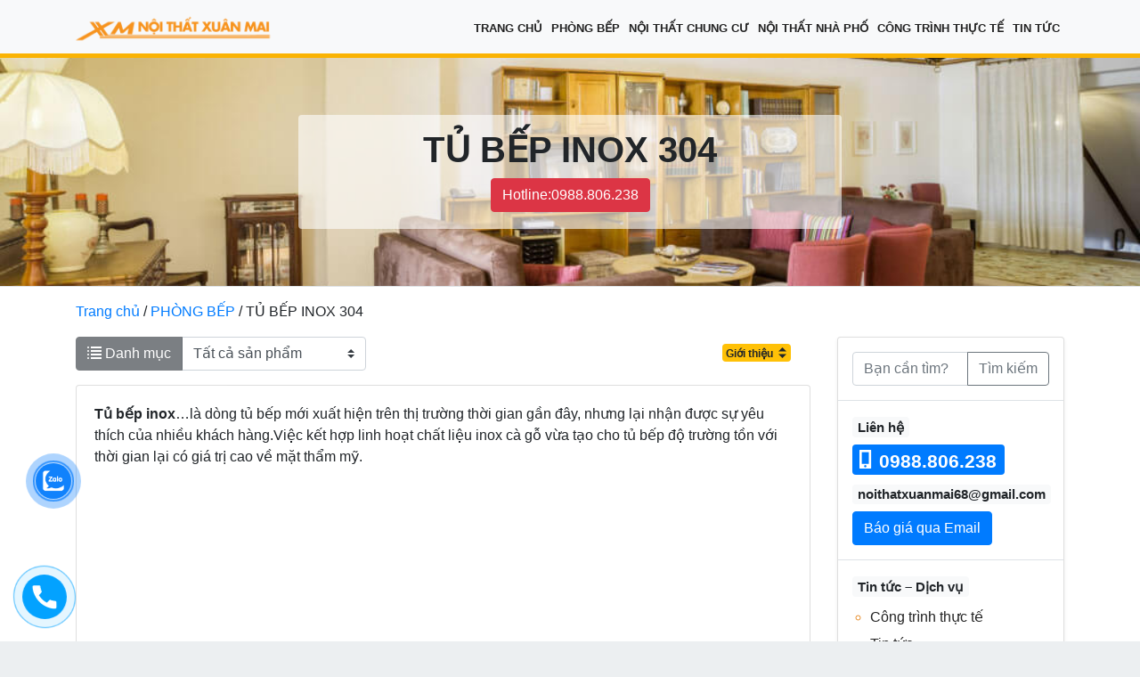

--- FILE ---
content_type: text/html; charset=UTF-8
request_url: https://noithatxuanmai.com.vn/danhmucsp/tu-bep-inox/
body_size: 19367
content:
<!doctype html>
<html lang="vi">
<head>
	<meta charset="UTF-8">
	<meta name="viewport" content="width=device-width, initial-scale=1">
	<link rel="profile" href="http://gmpg.org/xfn/11">
	<link rel="apple-touch-icon" sizes="57x57" href="https://noithatxuanmai.com.vn/wp-content/themes/gid/assets/images/fav/apple-icon-57x57.png">
	<link rel="apple-touch-icon" sizes="60x60" href="https://noithatxuanmai.com.vn/wp-content/themes/gid/assets/images/fav/apple-icon-60x60.png">
	<link rel="apple-touch-icon" sizes="72x72" href="https://noithatxuanmai.com.vn/wp-content/themes/gid/assets/images/fav/apple-icon-72x72.png">
	<link rel="apple-touch-icon" sizes="76x76" href="https://noithatxuanmai.com.vn/wp-content/themes/gid/assets/images/fav/apple-icon-76x76.png">
	<link rel="apple-touch-icon" sizes="114x114" href="https://noithatxuanmai.com.vn/wp-content/themes/gid/assets/images/fav/apple-icon-114x114.png">
	<link rel="apple-touch-icon" sizes="120x120" href="https://noithatxuanmai.com.vn/wp-content/themes/gid/assets/images/fav/apple-icon-120x120.png">
	<link rel="apple-touch-icon" sizes="144x144" href="https://noithatxuanmai.com.vn/wp-content/themes/gid/assets/images/fav/apple-icon-144x144.png">
	<link rel="apple-touch-icon" sizes="152x152" href="https://noithatxuanmai.com.vn/wp-content/themes/gid/assets/images/fav/apple-icon-152x152.png">
	<link rel="apple-touch-icon" sizes="180x180" href="https://noithatxuanmai.com.vn/wp-content/themes/gid/assets/images/fav/apple-icon-180x180.png">
	<link rel="icon" type="image/png" sizes="192x192"  href="https://noithatxuanmai.com.vn/wp-content/themes/gid/assets/images/fav/android-icon-192x192.png">
	<link rel="icon" type="image/png" sizes="32x32" href="https://noithatxuanmai.com.vn/wp-content/themes/gid/assets/images/fav/favicon-32x32.png">
	<link rel="icon" type="image/png" sizes="96x96" href="https://noithatxuanmai.com.vn/wp-content/themes/gid/assets/images/fav/favicon-96x96.png">
	<link rel="icon" type="image/png" sizes="16x16" href="https://noithatxuanmai.com.vn/wp-content/themes/gid/assets/images/fav/favicon-16x16.png">
	<link rel="manifest" href="https://noithatxuanmai.com.vn/wp-content/themes/gid/assets/images/fav/manifest.json">
	<meta name="msapplication-TileColor" content="#ffffff">
	<meta name="msapplication-TileImage" content="https://noithatxuanmai.com.vn/wp-content/themes/gid/assets/images/fav/ms-icon-144x144.png">
	<meta name="theme-color" content="#ffffff">
    	<meta name='robots' content='index, follow, max-image-preview:large, max-snippet:-1, max-video-preview:-1' />

	<!-- This site is optimized with the Yoast SEO plugin v19.13 - https://yoast.com/wordpress/plugins/seo/ -->
	<title>TỦ BẾP INOX 304 : Có Bao Nhiêu Loại, Báo gía Tủ Bếp Inox 2023</title>
	<meta name="description" content="Nếu bạn đang quan tâm tới tủ bếp inox 304 thì không nên bỏ qua bài viết này, Nội Thất Xuân Mai sẽ chia sẻ tất tần tật bí mật bên trong tủ inox." />
	<link rel="canonical" href="https://noithatxuanmai.com.vn/danhmucsp/tu-bep-inox/" />
	<link rel="next" href="https://noithatxuanmai.com.vn/danhmucsp/tu-bep-inox/page/2/" />
	<meta property="og:locale" content="vi_VN" />
	<meta property="og:type" content="article" />
	<meta property="og:title" content="TỦ BẾP INOX 304 : Có Bao Nhiêu Loại, Báo gía Tủ Bếp Inox 2023" />
	<meta property="og:description" content="Nếu bạn đang quan tâm tới tủ bếp inox 304 thì không nên bỏ qua bài viết này, Nội Thất Xuân Mai sẽ chia sẻ tất tần tật bí mật bên trong tủ inox." />
	<meta property="og:url" content="https://noithatxuanmai.com.vn/danhmucsp/tu-bep-inox/" />
	<meta property="og:site_name" content="Nội Thất Xuân Mai" />
	<meta property="og:image" content="https://noithatxuanmai.com.vn/wp-content/uploads/2022/04/m1.jpg" />
	<meta name="twitter:card" content="summary_large_image" />
	<script type="application/ld+json" class="yoast-schema-graph">{"@context":"https://schema.org","@graph":[{"@type":"CollectionPage","@id":"https://noithatxuanmai.com.vn/danhmucsp/tu-bep-inox/","url":"https://noithatxuanmai.com.vn/danhmucsp/tu-bep-inox/","name":"TỦ BẾP INOX 304 : Có Bao Nhiêu Loại, Báo gía Tủ Bếp Inox 2023","isPartOf":{"@id":"https://noithatxuanmai.com.vn/#website"},"primaryImageOfPage":{"@id":"https://noithatxuanmai.com.vn/danhmucsp/tu-bep-inox/#primaryimage"},"image":{"@id":"https://noithatxuanmai.com.vn/danhmucsp/tu-bep-inox/#primaryimage"},"thumbnailUrl":"https://noithatxuanmai.com.vn/wp-content/uploads/2022/04/k2.jpg","description":"Nếu bạn đang quan tâm tới tủ bếp inox 304 thì không nên bỏ qua bài viết này, Nội Thất Xuân Mai sẽ chia sẻ tất tần tật bí mật bên trong tủ inox.","breadcrumb":{"@id":"https://noithatxuanmai.com.vn/danhmucsp/tu-bep-inox/#breadcrumb"},"inLanguage":"vi"},{"@type":"ImageObject","inLanguage":"vi","@id":"https://noithatxuanmai.com.vn/danhmucsp/tu-bep-inox/#primaryimage","url":"https://noithatxuanmai.com.vn/wp-content/uploads/2022/04/k2.jpg","contentUrl":"https://noithatxuanmai.com.vn/wp-content/uploads/2022/04/k2.jpg","width":1920,"height":1440},{"@type":"BreadcrumbList","@id":"https://noithatxuanmai.com.vn/danhmucsp/tu-bep-inox/#breadcrumb","itemListElement":[{"@type":"ListItem","position":1,"name":"Trang chủ","item":"https://noithatxuanmai.com.vn/"},{"@type":"ListItem","position":2,"name":"PHÒNG BẾP","item":"https://noithatxuanmai.com.vn/danhmucsp/phong-bep/"},{"@type":"ListItem","position":3,"name":"TỦ BẾP INOX 304"}]},{"@type":"WebSite","@id":"https://noithatxuanmai.com.vn/#website","url":"https://noithatxuanmai.com.vn/","name":"Nội Thất Xuân Mai","description":"Chuyên thiết kế và thi công nội thất","potentialAction":[{"@type":"SearchAction","target":{"@type":"EntryPoint","urlTemplate":"https://noithatxuanmai.com.vn/?s={search_term_string}"},"query-input":"required name=search_term_string"}],"inLanguage":"vi"}]}</script>
	<!-- / Yoast SEO plugin. -->


<link rel='dns-prefetch' href='//use.fontawesome.com' />
<link rel='dns-prefetch' href='//s.w.org' />
<link rel="alternate" type="application/rss+xml" title="Dòng thông tin Nội Thất Xuân Mai &raquo;" href="https://noithatxuanmai.com.vn/feed/" />
<link rel="alternate" type="application/rss+xml" title="Dòng phản hồi Nội Thất Xuân Mai &raquo;" href="https://noithatxuanmai.com.vn/comments/feed/" />
<link rel="alternate" type="application/rss+xml" title="Nguồn cấp Nội Thất Xuân Mai &raquo; TỦ BẾP INOX 304 Danh mục sản phẩm" href="https://noithatxuanmai.com.vn/danhmucsp/tu-bep-inox/feed/" />
<script type="text/javascript">
window._wpemojiSettings = {"baseUrl":"https:\/\/s.w.org\/images\/core\/emoji\/13.1.0\/72x72\/","ext":".png","svgUrl":"https:\/\/s.w.org\/images\/core\/emoji\/13.1.0\/svg\/","svgExt":".svg","source":{"concatemoji":"https:\/\/noithatxuanmai.com.vn\/wp-includes\/js\/wp-emoji-release.min.js?ver=5.9.12"}};
/*! This file is auto-generated */
!function(e,a,t){var n,r,o,i=a.createElement("canvas"),p=i.getContext&&i.getContext("2d");function s(e,t){var a=String.fromCharCode;p.clearRect(0,0,i.width,i.height),p.fillText(a.apply(this,e),0,0);e=i.toDataURL();return p.clearRect(0,0,i.width,i.height),p.fillText(a.apply(this,t),0,0),e===i.toDataURL()}function c(e){var t=a.createElement("script");t.src=e,t.defer=t.type="text/javascript",a.getElementsByTagName("head")[0].appendChild(t)}for(o=Array("flag","emoji"),t.supports={everything:!0,everythingExceptFlag:!0},r=0;r<o.length;r++)t.supports[o[r]]=function(e){if(!p||!p.fillText)return!1;switch(p.textBaseline="top",p.font="600 32px Arial",e){case"flag":return s([127987,65039,8205,9895,65039],[127987,65039,8203,9895,65039])?!1:!s([55356,56826,55356,56819],[55356,56826,8203,55356,56819])&&!s([55356,57332,56128,56423,56128,56418,56128,56421,56128,56430,56128,56423,56128,56447],[55356,57332,8203,56128,56423,8203,56128,56418,8203,56128,56421,8203,56128,56430,8203,56128,56423,8203,56128,56447]);case"emoji":return!s([10084,65039,8205,55357,56613],[10084,65039,8203,55357,56613])}return!1}(o[r]),t.supports.everything=t.supports.everything&&t.supports[o[r]],"flag"!==o[r]&&(t.supports.everythingExceptFlag=t.supports.everythingExceptFlag&&t.supports[o[r]]);t.supports.everythingExceptFlag=t.supports.everythingExceptFlag&&!t.supports.flag,t.DOMReady=!1,t.readyCallback=function(){t.DOMReady=!0},t.supports.everything||(n=function(){t.readyCallback()},a.addEventListener?(a.addEventListener("DOMContentLoaded",n,!1),e.addEventListener("load",n,!1)):(e.attachEvent("onload",n),a.attachEvent("onreadystatechange",function(){"complete"===a.readyState&&t.readyCallback()})),(n=t.source||{}).concatemoji?c(n.concatemoji):n.wpemoji&&n.twemoji&&(c(n.twemoji),c(n.wpemoji)))}(window,document,window._wpemojiSettings);
</script>
<style type="text/css">
img.wp-smiley,
img.emoji {
	display: inline !important;
	border: none !important;
	box-shadow: none !important;
	height: 1em !important;
	width: 1em !important;
	margin: 0 0.07em !important;
	vertical-align: -0.1em !important;
	background: none !important;
	padding: 0 !important;
}
</style>
	<link rel='stylesheet' id='wp-block-library-css'  href='https://noithatxuanmai.com.vn/wp-includes/css/dist/block-library/style.min.css?ver=5.9.12' type='text/css' media='all' />
<style id='global-styles-inline-css' type='text/css'>
body{--wp--preset--color--black: #000000;--wp--preset--color--cyan-bluish-gray: #abb8c3;--wp--preset--color--white: #ffffff;--wp--preset--color--pale-pink: #f78da7;--wp--preset--color--vivid-red: #cf2e2e;--wp--preset--color--luminous-vivid-orange: #ff6900;--wp--preset--color--luminous-vivid-amber: #fcb900;--wp--preset--color--light-green-cyan: #7bdcb5;--wp--preset--color--vivid-green-cyan: #00d084;--wp--preset--color--pale-cyan-blue: #8ed1fc;--wp--preset--color--vivid-cyan-blue: #0693e3;--wp--preset--color--vivid-purple: #9b51e0;--wp--preset--gradient--vivid-cyan-blue-to-vivid-purple: linear-gradient(135deg,rgba(6,147,227,1) 0%,rgb(155,81,224) 100%);--wp--preset--gradient--light-green-cyan-to-vivid-green-cyan: linear-gradient(135deg,rgb(122,220,180) 0%,rgb(0,208,130) 100%);--wp--preset--gradient--luminous-vivid-amber-to-luminous-vivid-orange: linear-gradient(135deg,rgba(252,185,0,1) 0%,rgba(255,105,0,1) 100%);--wp--preset--gradient--luminous-vivid-orange-to-vivid-red: linear-gradient(135deg,rgba(255,105,0,1) 0%,rgb(207,46,46) 100%);--wp--preset--gradient--very-light-gray-to-cyan-bluish-gray: linear-gradient(135deg,rgb(238,238,238) 0%,rgb(169,184,195) 100%);--wp--preset--gradient--cool-to-warm-spectrum: linear-gradient(135deg,rgb(74,234,220) 0%,rgb(151,120,209) 20%,rgb(207,42,186) 40%,rgb(238,44,130) 60%,rgb(251,105,98) 80%,rgb(254,248,76) 100%);--wp--preset--gradient--blush-light-purple: linear-gradient(135deg,rgb(255,206,236) 0%,rgb(152,150,240) 100%);--wp--preset--gradient--blush-bordeaux: linear-gradient(135deg,rgb(254,205,165) 0%,rgb(254,45,45) 50%,rgb(107,0,62) 100%);--wp--preset--gradient--luminous-dusk: linear-gradient(135deg,rgb(255,203,112) 0%,rgb(199,81,192) 50%,rgb(65,88,208) 100%);--wp--preset--gradient--pale-ocean: linear-gradient(135deg,rgb(255,245,203) 0%,rgb(182,227,212) 50%,rgb(51,167,181) 100%);--wp--preset--gradient--electric-grass: linear-gradient(135deg,rgb(202,248,128) 0%,rgb(113,206,126) 100%);--wp--preset--gradient--midnight: linear-gradient(135deg,rgb(2,3,129) 0%,rgb(40,116,252) 100%);--wp--preset--duotone--dark-grayscale: url('#wp-duotone-dark-grayscale');--wp--preset--duotone--grayscale: url('#wp-duotone-grayscale');--wp--preset--duotone--purple-yellow: url('#wp-duotone-purple-yellow');--wp--preset--duotone--blue-red: url('#wp-duotone-blue-red');--wp--preset--duotone--midnight: url('#wp-duotone-midnight');--wp--preset--duotone--magenta-yellow: url('#wp-duotone-magenta-yellow');--wp--preset--duotone--purple-green: url('#wp-duotone-purple-green');--wp--preset--duotone--blue-orange: url('#wp-duotone-blue-orange');--wp--preset--font-size--small: 13px;--wp--preset--font-size--medium: 20px;--wp--preset--font-size--large: 36px;--wp--preset--font-size--x-large: 42px;}.has-black-color{color: var(--wp--preset--color--black) !important;}.has-cyan-bluish-gray-color{color: var(--wp--preset--color--cyan-bluish-gray) !important;}.has-white-color{color: var(--wp--preset--color--white) !important;}.has-pale-pink-color{color: var(--wp--preset--color--pale-pink) !important;}.has-vivid-red-color{color: var(--wp--preset--color--vivid-red) !important;}.has-luminous-vivid-orange-color{color: var(--wp--preset--color--luminous-vivid-orange) !important;}.has-luminous-vivid-amber-color{color: var(--wp--preset--color--luminous-vivid-amber) !important;}.has-light-green-cyan-color{color: var(--wp--preset--color--light-green-cyan) !important;}.has-vivid-green-cyan-color{color: var(--wp--preset--color--vivid-green-cyan) !important;}.has-pale-cyan-blue-color{color: var(--wp--preset--color--pale-cyan-blue) !important;}.has-vivid-cyan-blue-color{color: var(--wp--preset--color--vivid-cyan-blue) !important;}.has-vivid-purple-color{color: var(--wp--preset--color--vivid-purple) !important;}.has-black-background-color{background-color: var(--wp--preset--color--black) !important;}.has-cyan-bluish-gray-background-color{background-color: var(--wp--preset--color--cyan-bluish-gray) !important;}.has-white-background-color{background-color: var(--wp--preset--color--white) !important;}.has-pale-pink-background-color{background-color: var(--wp--preset--color--pale-pink) !important;}.has-vivid-red-background-color{background-color: var(--wp--preset--color--vivid-red) !important;}.has-luminous-vivid-orange-background-color{background-color: var(--wp--preset--color--luminous-vivid-orange) !important;}.has-luminous-vivid-amber-background-color{background-color: var(--wp--preset--color--luminous-vivid-amber) !important;}.has-light-green-cyan-background-color{background-color: var(--wp--preset--color--light-green-cyan) !important;}.has-vivid-green-cyan-background-color{background-color: var(--wp--preset--color--vivid-green-cyan) !important;}.has-pale-cyan-blue-background-color{background-color: var(--wp--preset--color--pale-cyan-blue) !important;}.has-vivid-cyan-blue-background-color{background-color: var(--wp--preset--color--vivid-cyan-blue) !important;}.has-vivid-purple-background-color{background-color: var(--wp--preset--color--vivid-purple) !important;}.has-black-border-color{border-color: var(--wp--preset--color--black) !important;}.has-cyan-bluish-gray-border-color{border-color: var(--wp--preset--color--cyan-bluish-gray) !important;}.has-white-border-color{border-color: var(--wp--preset--color--white) !important;}.has-pale-pink-border-color{border-color: var(--wp--preset--color--pale-pink) !important;}.has-vivid-red-border-color{border-color: var(--wp--preset--color--vivid-red) !important;}.has-luminous-vivid-orange-border-color{border-color: var(--wp--preset--color--luminous-vivid-orange) !important;}.has-luminous-vivid-amber-border-color{border-color: var(--wp--preset--color--luminous-vivid-amber) !important;}.has-light-green-cyan-border-color{border-color: var(--wp--preset--color--light-green-cyan) !important;}.has-vivid-green-cyan-border-color{border-color: var(--wp--preset--color--vivid-green-cyan) !important;}.has-pale-cyan-blue-border-color{border-color: var(--wp--preset--color--pale-cyan-blue) !important;}.has-vivid-cyan-blue-border-color{border-color: var(--wp--preset--color--vivid-cyan-blue) !important;}.has-vivid-purple-border-color{border-color: var(--wp--preset--color--vivid-purple) !important;}.has-vivid-cyan-blue-to-vivid-purple-gradient-background{background: var(--wp--preset--gradient--vivid-cyan-blue-to-vivid-purple) !important;}.has-light-green-cyan-to-vivid-green-cyan-gradient-background{background: var(--wp--preset--gradient--light-green-cyan-to-vivid-green-cyan) !important;}.has-luminous-vivid-amber-to-luminous-vivid-orange-gradient-background{background: var(--wp--preset--gradient--luminous-vivid-amber-to-luminous-vivid-orange) !important;}.has-luminous-vivid-orange-to-vivid-red-gradient-background{background: var(--wp--preset--gradient--luminous-vivid-orange-to-vivid-red) !important;}.has-very-light-gray-to-cyan-bluish-gray-gradient-background{background: var(--wp--preset--gradient--very-light-gray-to-cyan-bluish-gray) !important;}.has-cool-to-warm-spectrum-gradient-background{background: var(--wp--preset--gradient--cool-to-warm-spectrum) !important;}.has-blush-light-purple-gradient-background{background: var(--wp--preset--gradient--blush-light-purple) !important;}.has-blush-bordeaux-gradient-background{background: var(--wp--preset--gradient--blush-bordeaux) !important;}.has-luminous-dusk-gradient-background{background: var(--wp--preset--gradient--luminous-dusk) !important;}.has-pale-ocean-gradient-background{background: var(--wp--preset--gradient--pale-ocean) !important;}.has-electric-grass-gradient-background{background: var(--wp--preset--gradient--electric-grass) !important;}.has-midnight-gradient-background{background: var(--wp--preset--gradient--midnight) !important;}.has-small-font-size{font-size: var(--wp--preset--font-size--small) !important;}.has-medium-font-size{font-size: var(--wp--preset--font-size--medium) !important;}.has-large-font-size{font-size: var(--wp--preset--font-size--large) !important;}.has-x-large-font-size{font-size: var(--wp--preset--font-size--x-large) !important;}
</style>
<link rel='stylesheet' id='contact-form-7-css'  href='https://noithatxuanmai.com.vn/wp-content/plugins/contact-form-7/includes/css/styles.css?ver=5.5.6' type='text/css' media='all' />
<link rel='stylesheet' id='toc-screen-css'  href='https://noithatxuanmai.com.vn/wp-content/plugins/table-of-contents-plus/screen.min.css?ver=2212' type='text/css' media='all' />
<link rel='stylesheet' id='cmoz-style-css'  href='https://noithatxuanmai.com.vn/wp-content/plugins/contact-me-on-zalo/assets/css/style-2.css?ver=1.0.4' type='text/css' media='all' />
<link rel='stylesheet' id='mr-frontend-style-css'  href='https://noithatxuanmai.com.vn/wp-content/plugins/multi-rating/assets/css/frontend.css?ver=5.9.12' type='text/css' media='all' />
<style id='mr-frontend-style-inline-css' type='text/css'>
		.mr-star-hover {
			color: #ffba00 !important;
		}
		.mr-star-full, .mr-star-half, .mr-star-empty {
			color: #ffd700;
		}
		.mr-error {
			color: #EC6464;
		}
		
</style>
<link rel='stylesheet' id='font-awesome-css'  href='https://use.fontawesome.com/releases/v5.13.0/css/all.css?ver=5.9.12' type='text/css' media='all' />
<link rel='stylesheet' id='open-iconic-bootstrap-css'  href='https://noithatxuanmai.com.vn/wp-content/themes/gid/assets/css/open-iconic-bootstrap.css?ver=4.0.0' type='text/css' media='all' />
<link rel='stylesheet' id='social-font-css'  href='https://noithatxuanmai.com.vn/wp-content/themes/gid/assets/fonts/fontello/css/fontello.css?ver=5.9.12' type='text/css' media='all' />
<link rel='stylesheet' id='bootstrap-4-css'  href='https://noithatxuanmai.com.vn/wp-content/themes/gid/assets/css/bootstrap.css?ver=4.0.0' type='text/css' media='all' />
<link rel='stylesheet' id='app-css'  href='https://noithatxuanmai.com.vn/wp-content/themes/gid/assets/css/app.css?ver=1.2' type='text/css' media='all' />
<link rel='stylesheet' id='main-nav-css'  href='https://noithatxuanmai.com.vn/wp-content/themes/gid/assets/css/jquery.mmenu.all.css?ver=7.0.6' type='text/css' media='all' />
<link rel='stylesheet' id='zoom-css-css'  href='https://noithatxuanmai.com.vn/wp-content/themes/gid/assets/css/lightbox.min.css?ver=5.9.12' type='text/css' media='all' />
<link rel='stylesheet' id='wow-css-css'  href='https://noithatxuanmai.com.vn/wp-content/themes/gid/assets/css/animate.css?ver=5.9.12' type='text/css' media='all' />
<link rel='stylesheet' id='owl-css'  href='https://noithatxuanmai.com.vn/wp-content/themes/gid/assets/css/owl.carousel.min.css?ver=5.9.12' type='text/css' media='all' />
<link rel='stylesheet' id='owl-theme-css'  href='https://noithatxuanmai.com.vn/wp-content/themes/gid/assets/css/owl.theme.default.css?ver=5.9.12' type='text/css' media='all' />
<link rel='stylesheet' id='wp-gid-style-css'  href='https://noithatxuanmai.com.vn/wp-content/themes/gid/style.css?ver=1.0.2' type='text/css' media='all' />
<link rel='stylesheet' id='simple-favorites-css'  href='https://noithatxuanmai.com.vn/wp-content/plugins/favorites/assets/css/favorites.css?ver=2.3.2' type='text/css' media='all' />
<link rel='stylesheet' id='__EPYT__style-css'  href='https://noithatxuanmai.com.vn/wp-content/plugins/youtube-embed-plus/styles/ytprefs.min.css?ver=14.1.4.1' type='text/css' media='all' />
<style id='__EPYT__style-inline-css' type='text/css'>

                .epyt-gallery-thumb {
                        width: 33.333%;
                }
                
</style>
<script type='text/javascript' src='https://noithatxuanmai.com.vn/wp-includes/js/jquery/jquery.min.js?ver=3.6.0' id='jquery-core-js'></script>
<script type='text/javascript' src='https://noithatxuanmai.com.vn/wp-includes/js/jquery/jquery-migrate.min.js?ver=3.3.2' id='jquery-migrate-js'></script>
<script type='text/javascript' src='https://noithatxuanmai.com.vn/wp-content/themes/gid/assets/js/lightbox-plus-jquery.min.js?ver=5.9.12' id='zoom-script-js'></script>
<script type='text/javascript' src='https://noithatxuanmai.com.vn/wp-content/themes/gid/assets/js/wow.min.js?ver=5.9.12' id='wow-script-js'></script>
<script type='text/javascript' id='favorites-js-extra'>
/* <![CDATA[ */
var favorites_data = {"ajaxurl":"https:\/\/noithatxuanmai.com.vn\/wp-admin\/admin-ajax.php","nonce":"4ffbb0c473","favorite":"Favorite <i class=\"sf-icon-star-empty\"><\/i>","favorited":"Favorited <i class=\"sf-icon-star-full\"><\/i>","includecount":"","indicate_loading":"1","loading_text":"Loading","loading_image":"","loading_image_active":"","loading_image_preload":"","cache_enabled":"1","button_options":{"button_type":{"label":"Bookmark","icon":"<i class=\"sf-icon-bookmark\"><\/i>","icon_class":"sf-icon-bookmark","state_default":"Bookmark","state_active":"Bookmarked"},"custom_colors":true,"box_shadow":true,"include_count":false,"default":{"background_default":"#ffffff","border_default":"#dd9933","text_default":"#dd9933","icon_default":"#dd9933","count_default":false},"active":{"background_active":"#dd3333","border_active":"#dd3333","text_active":"#ffffff","icon_active":"#ffffff","count_active":false}},"authentication_modal_content":"<p>Please login to add favorites.<\/p>\n<p><a href=\"#\" data-favorites-modal-close>Dismiss this notice<\/a><\/p>\n","authentication_redirect":"","dev_mode":"","logged_in":"","user_id":"0","authentication_redirect_url":"https:\/\/noithatxuanmai.com.vn\/wp-login.php"};
/* ]]> */
</script>
<script type='text/javascript' src='https://noithatxuanmai.com.vn/wp-content/plugins/favorites/assets/js/favorites.min.js?ver=2.3.2' id='favorites-js'></script>
<script type='text/javascript' id='__ytprefs__-js-extra'>
/* <![CDATA[ */
var _EPYT_ = {"ajaxurl":"https:\/\/noithatxuanmai.com.vn\/wp-admin\/admin-ajax.php","security":"81b8e82b09","gallery_scrolloffset":"20","eppathtoscripts":"https:\/\/noithatxuanmai.com.vn\/wp-content\/plugins\/youtube-embed-plus\/scripts\/","eppath":"https:\/\/noithatxuanmai.com.vn\/wp-content\/plugins\/youtube-embed-plus\/","epresponsiveselector":"[\"iframe.__youtube_prefs_widget__\"]","epdovol":"1","version":"14.1.4.1","evselector":"iframe.__youtube_prefs__[src], iframe[src*=\"youtube.com\/embed\/\"], iframe[src*=\"youtube-nocookie.com\/embed\/\"]","ajax_compat":"","ytapi_load":"light","pause_others":"","stopMobileBuffer":"1","facade_mode":"","not_live_on_channel":"","vi_active":"","vi_js_posttypes":[]};
/* ]]> */
</script>
<script type='text/javascript' src='https://noithatxuanmai.com.vn/wp-content/plugins/youtube-embed-plus/scripts/ytprefs.min.js?ver=14.1.4.1' id='__ytprefs__-js'></script>
<link rel="https://api.w.org/" href="https://noithatxuanmai.com.vn/wp-json/" /><link rel="EditURI" type="application/rsd+xml" title="RSD" href="https://noithatxuanmai.com.vn/xmlrpc.php?rsd" />
<link rel="wlwmanifest" type="application/wlwmanifest+xml" href="https://noithatxuanmai.com.vn/wp-includes/wlwmanifest.xml" /> 
<meta name="generator" content="WordPress 5.9.12" />
<link rel="icon" href="https://noithatxuanmai.com.vn/wp-content/uploads/2022/03/cropped-LOGOP2-32x32.jpg" sizes="32x32" />
<link rel="icon" href="https://noithatxuanmai.com.vn/wp-content/uploads/2022/03/cropped-LOGOP2-192x192.jpg" sizes="192x192" />
<link rel="apple-touch-icon" href="https://noithatxuanmai.com.vn/wp-content/uploads/2022/03/cropped-LOGOP2-180x180.jpg" />
<meta name="msapplication-TileImage" content="https://noithatxuanmai.com.vn/wp-content/uploads/2022/03/cropped-LOGOP2-270x270.jpg" />
		<style type="text/css" id="wp-custom-css">
				.menu ul >li >a {
    color: #222;
    font-weight: 600;
    text-transform: uppercase;
    background-position: left;
    padding: 10px 8px;
    position: relative;
    font-size: 14px;
}		</style>
			<meta name="google-site-verification" content="YMhxCV2R9HhCravIjEYFNIEtZp6P2SHfutLjxKHETpI" />
</head>
<body class="archive tax-danhmucsp term-tu-bep-inox term-91">
<div id="fb-root"></div>
<script>(function(d, s, id) {
  var js, fjs = d.getElementsByTagName(s)[0];
  if (d.getElementById(id)) return;
  js = d.createElement(s); js.id = id;
  js.src = 'https://connect.facebook.net/vi_VN/sdk.js#xfbml=1&version=v3.2';
  fjs.parentNode.insertBefore(js, fjs);
}(document, 'script', 'facebook-jssdk'));</script>	
<div id="page" class="site">
<a class="skip-link screen-reader-text" href="#content">
	Skip to content</a>
<header id="masthead" class="site-header sticky-top">
	<nav id="site-navigation" class="main-navigation navbar navbar-expand-lg navbar-light bg-light">
		<div class="container">
			<div class="site-logo">
				<a href="https://noithatxuanmai.com.vn/">
					<img src="https://noithatxuanmai.com.vn/wp-content/uploads/2018/11/logo3.png" alt="Logo">
				</a>
			</div>
			<button class="navbar-toggler" type="button">
				<span class="navbar-toggler-icon">
				</span>
			</button>
			<div class="menu">
				<nav id="mainMenu">
					<ul id="menu-main" class="mainMenu"><li class='nav-item    menu-item menu-item-type-custom menu-item-object-custom menu-item-home'><a href="//noithatxuanmai.com.vn/" class="nav-link">Trang chủ</a></li>
<li class='nav-item  gid-dropdown  menu-item menu-item-type-taxonomy menu-item-object-danhmucsp current-danhmucsp-ancestor current-menu-ancestor current-menu-parent current-danhmucsp-parent menu-item-has-children'><a href="https://noithatxuanmai.com.vn/danhmucsp/phong-bep/" class="nav-link gid-dropdown-toggle" data-toggle="gid-dropdown" aria-haspopup="true" aria-expanded="false">PHÒNG BẾP</a><ul class='gid-dropdown-menu  depth_0'><li class='nav-item    menu-item menu-item-type-taxonomy menu-item-object-danhmucsp menu-item-has-children'><a href="https://noithatxuanmai.com.vn/danhmucsp/tu-bep-go-cong-nghiep/" class="nav-link">TỦ BẾP GỖ CÔNG NGHIỆP</a><ul class='gid-dropdown-menu  gid-sub-menu depth_1'><li class='nav-item    menu-item menu-item-type-taxonomy menu-item-object-danhmucsp'><a href="https://noithatxuanmai.com.vn/danhmucsp/tu-bep-acrylic/" class="nav-link">Tủ Bếp Acrylic</a></li>
<li class='nav-item    menu-item menu-item-type-taxonomy menu-item-object-danhmucsp'><a href="https://noithatxuanmai.com.vn/danhmucsp/tu-bep-laminate/" class="nav-link">Tủ bếp Laminate</a></li>
<li class='nav-item    menu-item menu-item-type-taxonomy menu-item-object-danhmucsp menu-item-has-children'><a href="https://noithatxuanmai.com.vn/danhmucsp/tu-bep-melamine/" class="nav-link">Tủ bếp Melamine</a></li>
<li class='nav-item    menu-item menu-item-type-taxonomy menu-item-object-danhmucsp'><a href="https://noithatxuanmai.com.vn/danhmucsp/tu-bep-nhua-picomat/" class="nav-link">Tủ bếp nhựa Picomat</a></li>
	</ul>
</li>
<li class='nav-item    menu-item menu-item-type-taxonomy menu-item-object-danhmucsp menu-item-has-children'><a href="https://noithatxuanmai.com.vn/danhmucsp/tu-bep-go-tu-nhien/" class="nav-link">TỦ BẾP GỖ TỰ NHIÊN</a><ul class='gid-dropdown-menu  gid-sub-menu depth_1'><li class='nav-item    menu-item menu-item-type-taxonomy menu-item-object-danhmucsp'><a href="https://noithatxuanmai.com.vn/danhmucsp/tu-bep-go-oc-cho/" class="nav-link">Tủ bếp gỗ óc chó</a></li>
<li class='nav-item    menu-item menu-item-type-taxonomy menu-item-object-danhmucsp'><a href="https://noithatxuanmai.com.vn/danhmucsp/tu-bep-go-go-do/" class="nav-link">Tủ Bếp Gỗ Gõ Đỏ</a></li>
<li class='nav-item    menu-item menu-item-type-taxonomy menu-item-object-danhmucsp'><a href="https://noithatxuanmai.com.vn/danhmucsp/tu-bep-go-doi/" class="nav-link">Tủ bếp gỗ dổi</a></li>
<li class='nav-item    menu-item menu-item-type-taxonomy menu-item-object-danhmucsp'><a href="https://noithatxuanmai.com.vn/danhmucsp/tu-bep-go-xoan-dao/" class="nav-link">Tủ bếp gỗ xoan đào</a></li>
<li class='nav-item    menu-item menu-item-type-taxonomy menu-item-object-danhmucsp'><a href="https://noithatxuanmai.com.vn/danhmucsp/tu-bep-go-soi-my/" class="nav-link">Tủ bếp gỗ sồi Mỹ</a></li>
<li class='nav-item    menu-item menu-item-type-taxonomy menu-item-object-danhmucsp'><a href="https://noithatxuanmai.com.vn/danhmucsp/tu-bep-go-soi-nga/" class="nav-link">Tủ bếp gỗ sồi Nga</a></li>
	</ul>
</li>
<li class='nav-item active   menu-item menu-item-type-taxonomy menu-item-object-danhmucsp current-menu-item menu-item-has-children'><a href="https://noithatxuanmai.com.vn/danhmucsp/tu-bep-inox/" class="nav-link">TỦ BẾP INOX 304</a><ul class='gid-dropdown-menu  gid-sub-menu depth_1'><li class='nav-item    menu-item menu-item-type-taxonomy menu-item-object-danhmucsp'><a href="https://noithatxuanmai.com.vn/danhmucsp/tu-bep-inox-canh-kinh-cuong-luc/" class="nav-link">Tủ Bếp Inox Cánh Kính Cường Lực</a></li>
<li class='nav-item    menu-item menu-item-type-taxonomy menu-item-object-danhmucsp'><a href="https://noithatxuanmai.com.vn/danhmucsp/tu-bep-inox-canh-nhua-acrylic/" class="nav-link">Tủ Bếp Inox Cánh Nhựa Acrylic</a></li>
<li class='nav-item    menu-item menu-item-type-taxonomy menu-item-object-danhmucsp'><a href="https://noithatxuanmai.com.vn/danhmucsp/tu-bep-inox-canh-go-tu-nhien/" class="nav-link">Tủ Bếp Inox Cánh Gỗ Tự Nhiên</a></li>
<li class='nav-item    menu-item menu-item-type-taxonomy menu-item-object-danhmucsp'><a href="https://noithatxuanmai.com.vn/danhmucsp/tu-bep-inox-canh-go-cong-nghiep/" class="nav-link">Tủ Bếp Inox Cánh Gỗ Công Nghiệp</a></li>
	</ul>
</li>
<li class='nav-item    menu-item menu-item-type-taxonomy menu-item-object-danhmucsp'><a href="https://noithatxuanmai.com.vn/danhmucsp/tu-bep-tan-co-dien-2/" class="nav-link">Tủ Bếp Tân Cổ Điển</a></li>
</ul>
</li>
<li class='nav-item  gid-dropdown  menu-item menu-item-type-taxonomy menu-item-object-danhmucsp menu-item-has-children'><a href="https://noithatxuanmai.com.vn/danhmucsp/noi-that-chung-cu/" class="nav-link gid-dropdown-toggle" data-toggle="gid-dropdown" aria-haspopup="true" aria-expanded="false">NỘI THẤT CHUNG CƯ</a><ul class='gid-dropdown-menu  depth_0'><li class='nav-item    menu-item menu-item-type-taxonomy menu-item-object-danhmucsp'><a href="https://noithatxuanmai.com.vn/danhmucsp/noi-that-chung-cu-01/" class="nav-link">Nội thất chung cư -01</a></li>
<li class='nav-item    menu-item menu-item-type-taxonomy menu-item-object-danhmucsp'><a href="https://noithatxuanmai.com.vn/danhmucsp/noi-that-chung-cu-02/" class="nav-link">Nội thất chung cư - 02</a></li>
<li class='nav-item    menu-item menu-item-type-taxonomy menu-item-object-danhmucsp'><a href="https://noithatxuanmai.com.vn/danhmucsp/noi-that-chung-cu-03/" class="nav-link">Nội thất chung cư - 03</a></li>
<li class='nav-item    menu-item menu-item-type-taxonomy menu-item-object-danhmucsp'><a href="https://noithatxuanmai.com.vn/danhmucsp/noi-that-chung-cu-04/" class="nav-link">Nội thất chung cư - 04</a></li>
<li class='nav-item    menu-item menu-item-type-taxonomy menu-item-object-danhmucsp'><a href="https://noithatxuanmai.com.vn/danhmucsp/noi-that-chung-cu-05/" class="nav-link">Nội thất chung cư -05</a></li>
<li class='nav-item    menu-item menu-item-type-taxonomy menu-item-object-danhmucsp'><a href="https://noithatxuanmai.com.vn/danhmucsp/noi-that-chung-cu-06/" class="nav-link">Nội thất chung cư - 06</a></li>
</ul>
</li>
<li class='nav-item  gid-dropdown  menu-item menu-item-type-taxonomy menu-item-object-danhmucsp menu-item-has-children'><a href="https://noithatxuanmai.com.vn/danhmucsp/noi-that-nha-pho/" class="nav-link gid-dropdown-toggle" data-toggle="gid-dropdown" aria-haspopup="true" aria-expanded="false">NỘI THẤT NHÀ PHỐ</a><ul class='gid-dropdown-menu  depth_0'><li class='nav-item    menu-item menu-item-type-taxonomy menu-item-object-danhmucsp'><a href="https://noithatxuanmai.com.vn/danhmucsp/noi-that-nha-pho-np-01/" class="nav-link">Nội thất nhà phố NP-01</a></li>
<li class='nav-item    menu-item menu-item-type-post_type menu-item-object-post'><a href="https://noithatxuanmai.com.vn/noi-that-nha-pho-np-05/" class="nav-link">Nội thất nhà phố NP-05</a></li>
<li class='nav-item    menu-item menu-item-type-taxonomy menu-item-object-danhmucsp'><a href="https://noithatxuanmai.com.vn/danhmucsp/noi-that-nha-pho-np-02/" class="nav-link">Nội thất nhà phố NP-02</a></li>
<li class='nav-item    menu-item menu-item-type-taxonomy menu-item-object-danhmucsp'><a href="https://noithatxuanmai.com.vn/danhmucsp/noi-that-nha-pho-np-03/" class="nav-link">Nội thất nhà phố NP-03</a></li>
<li class='nav-item    menu-item menu-item-type-taxonomy menu-item-object-danhmucsp'><a href="https://noithatxuanmai.com.vn/danhmucsp/noi-that-nha-pho-np-04/" class="nav-link">Nội thất nhà phố NP-04</a></li>
</ul>
</li>
<li class='nav-item    menu-item menu-item-type-taxonomy menu-item-object-category'><a href="https://noithatxuanmai.com.vn/cong-trinh-thuc-te/" class="nav-link">Công trình thực tế</a></li>
<li class='nav-item    menu-item menu-item-type-taxonomy menu-item-object-category'><a href="https://noithatxuanmai.com.vn/tin-tuc/" class="nav-link">Tin tức</a></li>
</ul>				</nav>
			</div>
		</div>
	</nav>
</header>
<div id="content" class="site-content"><!-- HEADER IMG -->
<section class="jumbotron bg-white bg-welcome text-center wp-bs-4-jumbotron border-bottom">
	<div class="container">
		<div class="welcome">
			<h1 class="jumbotron-heading">
				TỦ BẾP INOX 304			</h1>
			<a href="tel:0988806238" class="btn btn-danger mb-1">
				Hotline:0988.806.238
			</a>
		</div>
	</div>
</section>
<!--  ./HEADER BG -->
<div class="container">
	<div class="row">
		<div class="col-md-12 mt-3">
			
					<p id="breadcrumbs"><span><span><span><a href="https://noithatxuanmai.com.vn/">Trang chủ</a></span> / <span><a href="https://noithatxuanmai.com.vn/danhmucsp/phong-bep/">PHÒNG BẾP</a></span> / <span class="breadcrumb_last" aria-current="page">TỦ BẾP INOX 304</span></span></span></p>
							</div>
	</div>
	<div class="row">
		<div class="col-md-9 wp-bp-content-width">
			<div class="row">
				<div class="col-md-5">
					<div class="input-group mb-3">
						<div class="input-group-prepend">
							<button class="btn btn-dark disabled" type="button">
								<span class="oi oi-list">
								</span>&nbsp;Danh mục
							</button>
						</div>
						<select class="custom-select" id="inputGroupSelect" onchange="document.location.href=this.value">
							<option selected>
								Tất cả sản phẩm
							</option>
							<option value="https://noithatxuanmai.com.vn/danhmucsp/noi-that-chung-cu/">NỘI THẤT CHUNG CƯ</option><option value="https://noithatxuanmai.com.vn/danhmucsp/noi-that-nha-pho/">NỘI THẤT NHÀ PHỐ</option><option value="https://noithatxuanmai.com.vn/danhmucsp/phong-bep/">PHÒNG BẾP</option><option value="https://noithatxuanmai.com.vn/danhmucsp/phu-kien-tu-bep/">Phụ kiện tủ bếp</option><option value="https://noithatxuanmai.com.vn/danhmucsp/tu-bep-go-cong-nghiep/">TỦ BẾP GỖ CÔNG NGHIỆP</option><option value="https://noithatxuanmai.com.vn/danhmucsp/tu-bep-go-tu-nhien/">TỦ BẾP GỖ TỰ NHIÊN</option><option value="https://noithatxuanmai.com.vn/danhmucsp/tu-bep-go-veneer/">Tủ bếp gỗ Veneer</option><option value="https://noithatxuanmai.com.vn/danhmucsp/tu-bep-go-xoan-dao/">Tủ bếp gỗ xoan đào</option><option value="https://noithatxuanmai.com.vn/danhmucsp/tu-bep-inox-canh-go-cong-nghiep/">Tủ Bếp Inox Cánh Gỗ Công Nghiệp</option><option value="https://noithatxuanmai.com.vn/danhmucsp/tu-bep-inox-canh-go-tu-nhien/">Tủ Bếp Inox Cánh Gỗ Tự Nhiên</option><option value="https://noithatxuanmai.com.vn/danhmucsp/tu-bep-inox-canh-kinh-cuong-luc/">Tủ Bếp Inox Cánh Kính Cường Lực</option><option value="https://noithatxuanmai.com.vn/danhmucsp/tu-bep-inox-canh-nhua-acrylic/">Tủ Bếp Inox Cánh Nhựa Acrylic</option><option value="https://noithatxuanmai.com.vn/danhmucsp/tu-bep-mfc-loi-xanh/">Tủ bếp MFC lõi xanh</option><option value="https://noithatxuanmai.com.vn/danhmucsp/tu-bep-tan-co-dien-2/">Tủ Bếp Tân Cổ Điển</option>
						</select>
					</div>
				</div>

				<div class="col-md-5">
								</div>
				<div class="col-md-2">
					<button class="btn btn-link" type="button" data-toggle="collapse" data-target="#collapseOne" aria-expanded="true" aria-controls="collapseOne">
						<span class="badge badge-warning">
							Giới thiệu&nbsp;
							<span class="oi oi-elevator">
							</span>
						</span>
					</button>
				</div>
			</div>
			<div id="primary" class="content-area">
				<main id="main" class="site-main">
					<div class="accordion" id="accordionExample">
						<div class="card rounded mb-3">
							<div id="collapseOne" class="collapse show" aria-labelledby="headingOne" data-parent="#accordionExample">
								<div class="card-body">
									<p><strong>Tủ bếp inox</strong>&#8230;là dòng tủ bếp mới xuất hiện trên thị trường thời gian gần đây, nhưng lại nhận được sự yêu thích của nhiều khách hàng.Việc kết hợp linh hoạt chất liệu inox cà gỗ vừa tạo cho tủ bếp độ trường tồn với thời gian lại có giá trị cao về mặt thẩm mỹ.</p>
<div class="video-wrapper"><iframe  id="_ytid_89757"  width="800" height="450"  data-origwidth="800" data-origheight="450" src="https://www.youtube.com/embed/wxC03SzXPKs?enablejsapi=1&autoplay=0&cc_load_policy=0&iv_load_policy=1&loop=0&modestbranding=0&fs=1&playsinline=0&controls=1&color=red&cc_lang_pref=vi&rel=1&autohide=2&theme=dark&" class="__youtube_prefs__  no-lazyload" title="YouTube player"  allow="accelerometer; autoplay; clipboard-write; encrypted-media; gyroscope; picture-in-picture" allowfullscreen data-no-lazy="1" data-skipgform_ajax_framebjll=""></iframe></div>
<div>Tủ bếp inox cánh kính cường lực sang trọng</div>
<p>Bạn đang tìm hiểu các tủ bếp chất liệu này? Bạn muốn biết <strong>tủ bếp khung, thùng inox giá bao nhiêu</strong> và địa chỉ làm tủ bếp uy tín? Bài viết dưới đây sẽ giải đáp thắc mắc của bạn.</p>
<p><strong style="font-size: 1rem">I. Cấu tạo của tủ bếp được làm như sau:</strong></p>
<p><strong>1</strong>. <strong><em>Khung và thùng </em></strong><strong><em>tủ bếp:</em></strong> Vì tủ bếp dưới là nơi thường xuyên tiếp xúc với nước. Do đó, khung và thùng tủ bếp được làm bằng inox 304 sáng bóng, không han rỉ.</p>
<div class="video-wrapper"><iframe  id="_ytid_18028"  width="800" height="450"  data-origwidth="800" data-origheight="450" src="https://www.youtube.com/embed/OS_lSbtXT6w?enablejsapi=1&autoplay=0&cc_load_policy=0&iv_load_policy=1&loop=0&modestbranding=0&fs=1&playsinline=0&controls=1&color=red&cc_lang_pref=vi&rel=1&autohide=2&theme=dark&" class="__youtube_prefs__  no-lazyload" title="YouTube player"  allow="accelerometer; autoplay; clipboard-write; encrypted-media; gyroscope; picture-in-picture" allowfullscreen data-no-lazy="1" data-skipgform_ajax_framebjll=""></iframe></div>
<p style="text-align: center">  Video thực tế tủ inox 304 kết hợp cánh acrylic bóng gương</p>
<p style="text-align: left"><strong>2</strong>. <strong><em>Cánh tủ bếp:</em></strong> Cánh tủ bếp được làm từ nhiều chất liệu khác nhau tạo nên nhiều sự lựa chọn cho khách hàng và giá thành được tối ưu trên từng sp:</p>
<p>Vậy tủ bếp này kết hợp được với những chất liệu nào để làm cánh tủ :</p>
<p style="text-align: left"><em><strong>a. Tủ Bếp Inox Cánh Kính Cường Lực</strong></em></p>
<p>+ Cánh tủ bếp sử dụng kính cường lực có độ dày khoảng 5mm nên có khả năng chống va đập, chống xước, chịu được nhiệt và không giãn nở. Mặt sau kính được xư lí bằng công nghệ sơn nhiệt để phun màu đảm bảo độ bền màu và không bị bong chóc.</p>
<p><img class="size-full wp-image-3222 aligncenter" src="https://noithatxuanmai.com.vn/wp-content/uploads/2022/04/m1.jpg" alt="" width="960" height="641" /></p>
<p><img class="size-full wp-image-3182 aligncenter" src="https://noithatxuanmai.com.vn/wp-content/uploads/2022/04/kinh-cuong-luc.jpg.png" alt="" width="1606" height="1070" /></p>
<p><img class="size-full wp-image-3224 aligncenter" src="https://noithatxuanmai.com.vn/wp-content/uploads/2022/04/m3.jpg" alt="" width="960" height="641" /></p>
<p>+ Viền xung quanh mặt kính sử dụng Nhôm Anode, đây là loại nhôm được nhuộm màu và làm cứng bề mặt bằng phương pháp Anodizing, hoàn toàn không bị bay màu.</p>
<p><img class="alignnone size-full wp-image-3225" src="https://noithatxuanmai.com.vn/wp-content/uploads/2022/04/m2.jpg" alt="" width="900" height="650" /></p>
<div class="video-wrapper"><iframe  id="_ytid_73306"  width="800" height="450"  data-origwidth="800" data-origheight="450" src="https://www.youtube.com/embed/LJ-fl6JbWIQ?enablejsapi=1&autoplay=0&cc_load_policy=0&iv_load_policy=1&loop=0&modestbranding=0&fs=1&playsinline=0&controls=1&color=red&cc_lang_pref=vi&rel=1&autohide=2&theme=dark&" class="__youtube_prefs__  no-lazyload" title="YouTube player"  allow="accelerometer; autoplay; clipboard-write; encrypted-media; gyroscope; picture-in-picture" allowfullscreen data-no-lazy="1" data-skipgform_ajax_framebjll=""></iframe></div>
<div>Tổng hợp các mẫu tủ inox cánh kính cường lực đẹp tại Nội thất Xuân Mai</div>
<p class="wp-caption-text" style="text-align: center"><img class="alignnone size-full wp-image-2825" src="https://noithatxuanmai.com.vn/wp-content/uploads/2022/02/5-1.jpg" alt="" width="960" height="720" /><em> <img class="alignnone size-full wp-image-3167" src="https://noithatxuanmai.com.vn/wp-content/uploads/2022/04/anh-6.jpg.jpg" alt="" width="960" height="720" /></em></p>
<p class="wp-caption-text" style="text-align: center"><em> <img class="alignnone size-full wp-image-3171" src="https://noithatxuanmai.com.vn/wp-content/uploads/2022/04/bep-inox-canh-kinh.jpg.jpg" alt="" width="960" height="720" /></em></p>
<p class="wp-caption-text" style="text-align: center"><em> <img class="alignnone size-full wp-image-3164" src="https://noithatxuanmai.com.vn/wp-content/uploads/2022/04/anh-3.jpg.jpg" alt="" width="960" height="720" /></em></p>
<p><img class="alignnone size-full wp-image-3163" src="https://noithatxuanmai.com.vn/wp-content/uploads/2022/04/anh-2.jpg.jpg" alt="" width="1276" height="956" /></p>
<p><img class="alignnone size-full wp-image-2829" src="https://noithatxuanmai.com.vn/wp-content/uploads/2022/02/kc1.jpg" alt="" width="1276" height="956" /></p>
<blockquote><p>&gt;&gt;<span style="background-color: #ffffff;font-size: 1rem">Xem thêm:</span></p></blockquote>
<div id="attachment_16067" class="wp-caption aligncenter">
<ul>
<li><a href="https://noithatxuanmai.com.vn/danhmucsp/tu-bep-inox-canh-kinh-cuong-luc/">Tủ Bếp Inox Cánh Kính Cường Lực &#8211; Bền Bỉ Với Thời Gian</a></li>
<li><a style="background-color: #ffffff;font-size: 1rem" href="https://noithatxuanmai.com.vn/bao-gia-tu-bep-inox-canh-kinh-cuong-luc/">Báo giá tủ bếp inox cánh kính cường lực</a></li>
<li><a href="https://noithatxuanmai.com.vn/mau-tu-bep-inox-canh-kinh-dep-xuat-sac/">50+ mẫu tủ bếp inox cánh kính đẹp xuất sắc </a></li>
</ul>
<p class="wp-caption-text"><em><strong>b. Kết Hợp Với Cánh Nhựa Acrylic Bóng Gương</strong></em></p>
<div class="video-wrapper"><iframe  id="_ytid_64937"  width="800" height="450"  data-origwidth="800" data-origheight="450" src="https://www.youtube.com/embed/8rHy-m6JSDU?enablejsapi=1&autoplay=0&cc_load_policy=0&iv_load_policy=1&loop=0&modestbranding=0&fs=1&playsinline=0&controls=1&color=red&cc_lang_pref=vi&rel=1&autohide=2&theme=dark&" class="__youtube_prefs__  no-lazyload" title="YouTube player"  allow="accelerometer; autoplay; clipboard-write; encrypted-media; gyroscope; picture-in-picture" allowfullscreen data-no-lazy="1" data-skipgform_ajax_framebjll=""></iframe></div>
<div>Tủ bếp inxo cánh nhựa tại gia đình</div>
<div></div>
<div><img class="alignnone size-full wp-image-4360" src="https://noithatxuanmai.com.vn/wp-content/uploads/2022/08/tu-bep-inox-ben-dep.jpg" alt="" width="1276" height="956" /></div>
<div></div>
<div><img class="alignnone size-full wp-image-4362" src="https://noithatxuanmai.com.vn/wp-content/uploads/2022/08/tu-bep-khung-thung-inox-ben-dep-cho-can-bep-nha-anh-mau.jpg" alt="" width="1276" height="956" /></div>
<div></div>
<div><img class="alignnone size-full wp-image-4358" src="https://noithatxuanmai.com.vn/wp-content/uploads/2022/08/mau-tu-bep-khung-thung-inox-nha-anh-mau-scaled.jpg" alt="" width="2560" height="1920" /></div>
<div></div>
<div><img class="alignnone size-full wp-image-4357" src="https://noithatxuanmai.com.vn/wp-content/uploads/2022/08/hinh-anh-thuc-te-tu-bep-nha-anh-mau-scaled.jpg" alt="" width="2560" height="1920" /></div>
<div></div>
<div><img class="alignnone size-full wp-image-4356" src="https://noithatxuanmai.com.vn/wp-content/uploads/2022/08/Hinh-anh-thuc-te-tu-bep-gia-dinh-anh-mau-noi-that-xuan-mai-thi-cong-scaled.jpg" alt="" width="2560" height="1920" /></div>
<div></div>
<div>
<figure id="attachment_4361" aria-describedby="caption-attachment-4361" style="width: 2560px" class="wp-caption aligncenter"><img class="wp-image-4361 size-full" src="https://noithatxuanmai.com.vn/wp-content/uploads/2022/08/tu-bep-inox-nha-anh-mau-scaled.jpg" alt="Tủ bếp inox cánh nhựa acrylic tại gia đình Anh Mậu - Phúc Thọ - Hà Nội" width="2560" height="1920" /><figcaption id="caption-attachment-4361" class="wp-caption-text">Tủ bếp inox cánh nhựa acrylic tại gia đình Anh Mậu &#8211; Phúc Thọ &#8211; Hà Nội</figcaption></figure>
</div>
<p>Nhựa Acrylic có khả năng chống tia cực tím, sở hữu tính nhiệt dẻo nên dễ dàng cắt uốn,khoan,&#8230;và có nhiều màu sắc khác nhau.</p>
<p><img class="alignnone wp-image-4788 size-full" src="https://noithatxuanmai.com.vn/wp-content/uploads/2022/12/hinh-anh-tu-bep-inox-ket-hop-tu-bep-nhua-picomat-thuc-te-tai-gia-dinh-anh-Nam.jpg" alt="" width="2048" height="1536" /></p>
<p><img class="alignnone wp-image-4775 size-full" src="https://noithatxuanmai.com.vn/wp-content/uploads/2022/12/Anh-thuc-te-tu-bep-inox-ket-hop-tu-bep-nhua-tai-gia-dinh-Anh-Nam-01.jpg" alt="" width="2048" height="1536" /></p>
<p class="wp-caption-text">Tủ Inox Kết Hợp Cánh Nhựa Acrylic Chữ L</p>
<div class="video-wrapper"><iframe  id="_ytid_18580"  width="800" height="450"  data-origwidth="800" data-origheight="450" src="https://www.youtube.com/embed/QsZbUYKcFzs?enablejsapi=1&autoplay=0&cc_load_policy=0&iv_load_policy=1&loop=0&modestbranding=0&fs=1&playsinline=0&controls=1&color=red&cc_lang_pref=vi&rel=1&autohide=2&theme=dark&" class="__youtube_prefs__  no-lazyload" title="YouTube player"  allow="accelerometer; autoplay; clipboard-write; encrypted-media; gyroscope; picture-in-picture" allowfullscreen data-no-lazy="1" data-skipgform_ajax_framebjll=""></iframe></div>
</div>
<p style="text-align: center">Video thực tế tủ inox kết hợp tủ trên nhựa</p>
<div id="attachment_16067" class="wp-caption aligncenter">
<blockquote><p>&gt;&gt;<span style="background-color: #ffffff;font-size: 1rem">Xem thêm: </span></p></blockquote>
<ul>
<li><a href="https://noithatxuanmai.com.vn/danhmucsp/tu-bep-inox-canh-nhua-acrylic/">Tủ Bếp Inox Cánh Nhựa Acrylic &#8211; Chống nước 100%</a></li>
<li><a style="background-color: #ffffff;font-size: 1rem" href="https://noithatxuanmai.com.vn/gia-tu-bep-khung-inox-canh-acrylic/">Giá tủ bếp khung inox cánh acrylic</a></li>
</ul>
<p><em><strong>c. Kết Hợp Với Cánh  Nhựa Picomat</strong></em></p>
<p>Picomat là vật liệu nhựa nên có tính déo,Picomat chịu nước tốt, chống mối mọt xâm nhập, chống ẩm mốc, chống cháy tốt.</p>
<p>Nhựa picomat có trọng lượng nhẹ nên dễ dàng trong việc vận chuyển, thi công lắp đặt tủ bếp.</p>
<p><img class="alignnone wp-image-2585 size-full" src="https://noithatxuanmai.com.vn/wp-content/uploads/2020/07/1-2.jpg" alt="tủ bếp inox kết hợp tủ bếp nhựa picomat cao cấp,chữ I" width="1276" height="956" /> Tủ Inox Kết Hợp Cánh Nhựa Picomat</p>
<p><img class="alignnone wp-image-2586 size-full" src="https://noithatxuanmai.com.vn/wp-content/uploads/2020/07/2-1.jpg" alt="tủ bếp inox kết hợp tủ nhựa" width="1276" height="956" /> Tủ Inox Kết Hợp Cánh Nhựa Picomat</p>
<p><img class="alignnone wp-image-2587 size-full" src="https://noithatxuanmai.com.vn/wp-content/uploads/2020/07/3-2.jpg" alt="Tủ bếp dưới inox kết hợp tủ bếp nhựa,cánh nhựa vân gỗ" width="1276" height="956" /> Tủ Inox Kết Hợp Cánh Nhựa Picomat</p>
<p><img class="alignnone wp-image-2588 size-full" src="https://noithatxuanmai.com.vn/wp-content/uploads/2020/07/4-1.jpg" alt="tủ bếp trên nhựa piccomat vân gỗ" width="1276" height="956" /> Tủ Inox Kết Hợp Cánh Nhựa Picomat</p>
<figure id="attachment_2591" aria-describedby="caption-attachment-2591" style="width: 1276px" class="wp-caption aligncenter"><img class="wp-image-2591 size-full" src="https://noithatxuanmai.com.vn/wp-content/uploads/2020/07/7-3.jpg" alt="tủ bếp khung inox kết hợp cánh nhựa picomat" width="1276" height="956" /><figcaption id="caption-attachment-2591" class="wp-caption-text">Tủ bếp khung inox kết hợp cánh nhựa picomat</figcaption></figure>
<figure id="attachment_2590" aria-describedby="caption-attachment-2590" style="width: 1276px" class="wp-caption alignnone"><img class="wp-image-2590 size-full" src="https://noithatxuanmai.com.vn/wp-content/uploads/2020/07/6-3.jpg" alt="tủ inox cánh nhựa phủ Laminate Vân gỗ" width="1276" height="956" /><figcaption id="caption-attachment-2590" class="wp-caption-text">Tủ inox cánh nhựa phủ Laminate Vân gỗ</figcaption></figure>
<blockquote><p>&gt;&gt;<span style="background-color: #ffffff;font-size: 1rem">Xem thêm: </span><a style="background-color: #ffffff;font-size: 1rem" href="https://noithatxuanmai.com.vn/tu-bep-khung-inox-canh-nhua/">Tủ bếp khung inox cánh nhựa </a></p></blockquote>
<p><em><strong>d. Kết Hợp Với Cánh Gỗ Tự Nhiên</strong></em></p>
<div class="video-wrapper"><iframe  id="_ytid_42891"  width="800" height="450"  data-origwidth="800" data-origheight="450" src="https://www.youtube.com/embed/Bzd6YhzEQSY?enablejsapi=1&autoplay=0&cc_load_policy=0&iv_load_policy=1&loop=0&modestbranding=0&fs=1&playsinline=0&controls=1&color=red&cc_lang_pref=vi&rel=1&autohide=2&theme=dark&" class="__youtube_prefs__  no-lazyload" title="YouTube player"  allow="accelerometer; autoplay; clipboard-write; encrypted-media; gyroscope; picture-in-picture" allowfullscreen data-no-lazy="1" data-skipgform_ajax_framebjll=""></iframe></div>
<div>Tủ bếp inox cánh gỗ sồi nga tại xưởng sản xuất của Nội thất Xuân Mai</div>
<p>Gỗ tự nhiên được đưa vào sản xuất nội thất mà không cần qua giai đoạn xử lí thành nguyên vật liệu khác.</p>
<p>Gỗ tự nhiên có vân gỗ họa tiết khác nhau, độc đáo, màu sắc của từng loại gỗ khác nhau nên tạo nên nét đẹp riêng cho bộ tủ bếp. Vừa mang lại sự ấm cúng cho căn bếp, vừa mang tính thẩm mỹ cao.</p>
<p><img class="alignnone wp-image-2755 size-full" src="https://noithatxuanmai.com.vn/wp-content/uploads/2021/11/8.jpg" alt="tủ inox cánh gỗ gõ đỏ" width="2048" height="1536" /> Tủ Inox Kết Hợp Cánh Gõ Tự Nhiên</p>
<figure id="attachment_2666" aria-describedby="caption-attachment-2666" style="width: 1276px" class="wp-caption alignnone"><img class="wp-image-2666 size-full" src="https://noithatxuanmai.com.vn/wp-content/uploads/2021/09/215655649_564652434885275_4657578109688820340_n.jpg" alt="tủ bếp inox cánh gỗ sồi nga" width="1276" height="956" /><figcaption id="caption-attachment-2666" class="wp-caption-text">Tủ inox cánh gỗ sồi Nga Nội thất Xuân Mai đã thi công</figcaption></figure>
<p><img class="wp-image-2754 size-full" src="https://noithatxuanmai.com.vn/wp-content/uploads/2021/11/a5.jpg" alt="tủ bếp khung inox cánh gỗ sồi" width="720" height="540" /></p>
<p>Tủ Inox Kết Hợp Cánh Gỗ Tự Nhiên</p>
<p><em><strong>f. Kết Hợp Với Cánh Gỗ Công Nghiệp</strong></em></p>
<p>Gỗ công nghiệp hiện nay có ưu điểm nổi bật là có nhiều màu sắc,mẫu mã như màu đơn sắc, hoặc giả vân gỗ, nên phù hợp được với nhiều không gian.</p>
<p><img class="alignnone size-full wp-image-4563" src="https://noithatxuanmai.com.vn/wp-content/uploads/2022/10/11.jpg" alt="" width="2560" height="1920" /></p>
<p><img class="alignnone size-full wp-image-4562" src="https://noithatxuanmai.com.vn/wp-content/uploads/2022/10/9.jpg" alt="" width="2560" height="1920" /></p>
<p><img class="alignnone size-full wp-image-4561" src="https://noithatxuanmai.com.vn/wp-content/uploads/2022/10/8.jpg" alt="" width="2560" height="1920" /></p>
<p><img class="alignnone size-full wp-image-4565" src="https://noithatxuanmai.com.vn/wp-content/uploads/2022/10/18.jpg" alt="" width="1920" height="2560" /></p>
<p><img class="alignnone size-full wp-image-4557" src="https://noithatxuanmai.com.vn/wp-content/uploads/2022/10/1.jpg" alt="" width="2560" height="1920" /></p>
<p><img class="alignnone size-full wp-image-4566" src="https://noithatxuanmai.com.vn/wp-content/uploads/2022/10/20.jpg" alt="" width="2560" height="1920" /></p>
<p>Gỗ công nghiệp rất phù hợp với thiết kế trẻ trung hiện đại, đơn giản mà công năng sử dụng cao.</p>
<p>Giá thành gỗ công nghiệp mềm hơn các loại vật liệu khác.</p>
<figure id="attachment_2564" aria-describedby="caption-attachment-2564" style="width: 1276px" class="wp-caption alignnone"><img class="wp-image-2564 size-full" src="https://noithatxuanmai.com.vn/wp-content/uploads/2020/07/1-1.jpg" alt="mẫu tủ bếp inox 304 kết hợp tủ bếp gỗ mdf lõi xanh chống ẩm" width="1276" height="956" /><figcaption id="caption-attachment-2564" class="wp-caption-text">Tủ inox kết hợp cánh nhựa Acrylic chữ I</figcaption></figure>
<p><img class="wp-image-2563 size-full" src="https://noithatxuanmai.com.vn/wp-content/uploads/2020/07/6-1.jpg" alt="tủ bếp khung inox 304" width="1276" height="956" /></p>
<figure id="attachment_2562" aria-describedby="caption-attachment-2562" style="width: 1276px" class="wp-caption alignnone"><img class="wp-image-2562 size-full" src="https://noithatxuanmai.com.vn/wp-content/uploads/2020/07/4-3.jpg" alt="tủ bếp khung thùng dưới inox 304" width="1276" height="956" /><figcaption id="caption-attachment-2562" class="wp-caption-text">Tủ inox kết hợp cánh nhựa Acrylic Nội thất Xuân Mai thi công</figcaption></figure>
<figure id="attachment_2568" aria-describedby="caption-attachment-2568" style="width: 1276px" class="wp-caption alignnone"><img class="wp-image-2568 size-full" src="https://noithatxuanmai.com.vn/wp-content/uploads/2020/07/6-2.jpg" alt="tủ bếp inox kết hợp tủ gỗ mdf lõi xanh" width="1276" height="956" /><figcaption id="caption-attachment-2568" class="wp-caption-text">Công trình tủ inox kết hợp tủ gỗ mdf</figcaption></figure>
<figure id="attachment_2569" aria-describedby="caption-attachment-2569" style="width: 1276px" class="wp-caption alignnone"><img class="wp-image-2569 size-full" src="https://noithatxuanmai.com.vn/wp-content/uploads/2020/07/7-2.jpg" alt="tủ bếp inox kết hợp tủ bếp gỗ mdf" width="1276" height="956" /><figcaption id="caption-attachment-2569" class="wp-caption-text">Tủ inox kết hợp cánh nhựa Acrylic chữ I</figcaption></figure>
<figure id="attachment_2577" aria-describedby="caption-attachment-2577" style="width: 1276px" class="wp-caption alignnone"><img class="wp-image-2577 size-full" src="https://noithatxuanmai.com.vn/wp-content/uploads/2020/07/16-1.jpg" alt="tủ bếp khung thùng dưới inox 304 kết hợp tủ bếp trên gỗ mdf lõi xanh" width="1276" height="956" /><figcaption id="caption-attachment-2577" class="wp-caption-text">Tủ inox kết hợp cánh nhựa Acrylic</figcaption></figure>
<figure id="attachment_2576" aria-describedby="caption-attachment-2576" style="width: 1276px" class="wp-caption alignnone"><img class="wp-image-2576 size-full" src="https://noithatxuanmai.com.vn/wp-content/uploads/2020/07/15-1.jpg" alt="tủ bếp inox kết hợp tủ bếp gỗ mdf" width="1276" height="956" /><figcaption id="caption-attachment-2576" class="wp-caption-text">Tủ inox kết hợp cánh nhựa Acrylic</figcaption></figure>
<figure id="attachment_2575" aria-describedby="caption-attachment-2575" style="width: 1276px" class="wp-caption alignnone"><img class="wp-image-2575 size-full" src="https://noithatxuanmai.com.vn/wp-content/uploads/2020/07/14-1.jpg" alt="tủ bếp khung thùng dưới inox 304" width="1276" height="956" /><figcaption id="caption-attachment-2575" class="wp-caption-text">Tủ inox kết hợp cánh nhựa Acrylic</figcaption></figure>
<h2>II. Báo giá tủ inox 304 tại Nội thất Xuân Mai</h2>
<p>Dưới đây là báo giá một số loại tủ bếp inox tại Nội thất Xuân Mai</p>
<figure id="attachment_4174" aria-describedby="caption-attachment-4174" style="width: 1465px" class="wp-caption aligncenter"><img class="wp-image-4174 size-full" src="https://noithatxuanmai.com.vn/wp-content/uploads/2022/05/BANG-GIA-TU-BEP-INOX-KET-HOP-TU-GO-SOI-NGA.png" alt="Báo giá tủ bếp inox cánh gỗ sồi nga" width="1465" height="827" /><figcaption id="caption-attachment-4174" class="wp-caption-text">Báo giá tủ inox cánh gỗ sồi Nga</figcaption></figure>
<figure id="attachment_4172" aria-describedby="caption-attachment-4172" style="width: 1469px" class="wp-caption aligncenter"><img class="wp-image-4172 size-full" src="https://noithatxuanmai.com.vn/wp-content/uploads/2022/05/BANG-GIA-TU-BEP-INOX-KET-HOP-TU-GO-GO-DO.png" alt="Báo giá tủ bếp inox cánh gỗ Gõ Đỏ" width="1469" height="826" /><figcaption id="caption-attachment-4172" class="wp-caption-text">Báo giá tủ inox cánh gỗ Gõ Đỏ kết hợp tủ bếp Gỗ Gõ Đỏ</figcaption></figure>
<figure id="attachment_4175" aria-describedby="caption-attachment-4175" style="width: 1469px" class="wp-caption aligncenter"><img class="wp-image-4175 size-full" src="https://noithatxuanmai.com.vn/wp-content/uploads/2022/05/BANG-GIA-TU-BEP-INOX-KET-HOP-TU-GO-XOAN-DAO.png" alt="Báo giá tủ bếp inox cánh gỗ Xoan Đào" width="1469" height="828" /><figcaption id="caption-attachment-4175" class="wp-caption-text">Giá Tủ khung inox kết hợp tủ bếp gỗ Xoan đào</figcaption></figure>
<figure id="attachment_4173" aria-describedby="caption-attachment-4173" style="width: 1469px" class="wp-caption aligncenter"><img class="wp-image-4173 size-full" src="https://noithatxuanmai.com.vn/wp-content/uploads/2022/05/BANG-GIA-TU-BEP-INOX-KET-HOP-TU-GO-SOI-MY.png" alt="Tủ bếp khung inox kết hợp tủ bếp gỗ Sồi Mỹ" width="1469" height="826" /><figcaption id="caption-attachment-4173" class="wp-caption-text">Tủ bếp khung inox kết hợp tủ bếp gỗ Sồi Mỹ</figcaption></figure>
<figure id="attachment_4176" aria-describedby="caption-attachment-4176" style="width: 1469px" class="wp-caption aligncenter"><img class="wp-image-4176 size-full" src="https://noithatxuanmai.com.vn/wp-content/uploads/2022/05/BANG-GIA-TU-BEP-INOX-KET-HOP-TU-GO-CONG-NGHIEP.png" alt="Tủ bếp khung inox kết hợp tủ bếp gỗ công nghiệp mdf phủ melamine" width="1469" height="827" /><figcaption id="caption-attachment-4176" class="wp-caption-text">Tủ bếp khung inox kết hợp tủ bếp gỗ công nghiệp mdf phủ melamine</figcaption></figure>
<figure id="attachment_4177" aria-describedby="caption-attachment-4177" style="width: 1468px" class="wp-caption aligncenter"><img class="wp-image-4177 size-full" src="https://noithatxuanmai.com.vn/wp-content/uploads/2022/05/BANG-GIA-TU-BEP-INOX-KET-HOP-TU-GO-CONG-NGHIEP-PHU-ACRYLIC.png" alt="Tủ bếp khung inox kết hợp tủ bếp gỗ công nghiệp mdf, cánh phủ acrylic" width="1468" height="823" /><figcaption id="caption-attachment-4177" class="wp-caption-text">Tủ bếp khung inox kết hợp tủ bếp gỗ công nghiệp mdf, cánh phủ acrylic</figcaption></figure>
<figure id="attachment_4178" aria-describedby="caption-attachment-4178" style="width: 1470px" class="wp-caption aligncenter"><img class="wp-image-4178 size-full" src="https://noithatxuanmai.com.vn/wp-content/uploads/2022/05/BANG-GIA-TU-BEP-INOX-CANH-ACRYLIC.png" alt="Tủ bếp khung inox cánh Acrylic" width="1470" height="828" /><figcaption id="caption-attachment-4178" class="wp-caption-text">Tủ bếp khung inox cánh Acrylic</figcaption></figure>
<figure id="attachment_4179" aria-describedby="caption-attachment-4179" style="width: 1470px" class="wp-caption aligncenter"><img class="wp-image-4179 size-full" src="https://noithatxuanmai.com.vn/wp-content/uploads/2022/05/BANG-GIA-TU-BEP-INOX-KET-HOP-TU-NHUA-PHU-LAMINATE.png" alt="Tủ bếp khung inox kết hợp tủ nhựa picomat" width="1470" height="826" /><figcaption id="caption-attachment-4179" class="wp-caption-text">Tủ bếp khung inox kết hợp tủ nhựa picomat</figcaption></figure>
<figure id="attachment_4398" aria-describedby="caption-attachment-4398" style="width: 1467px" class="wp-caption aligncenter"><img class="wp-image-4398 size-full" src="https://noithatxuanmai.com.vn/wp-content/uploads/2022/05/BANG-GIA-TU-BEP-INOX-CANH-KINH-CUONG-LUC-1.png" alt="Tủ bếp khung inox cánh kính cường lực" width="1467" height="826" /><figcaption id="caption-attachment-4398" class="wp-caption-text">Tủ bếp khung inox cánh kính cường lực</figcaption></figure>
</div>
<h2><span id="Uu_diem_vuot_troi_cua_tu_bep_inox_canh_nhua" class="ez-toc-section"><strong>II. Ưu Điểm Của Tủ Bếp Inox<br />
</strong></span></h2>
<p><a href="https://noithatxuanmai.com.vn/danhmucsp/tu-bep-inox/">Tủ bếp inox   </a>mang những ưu điểm vượt trội về độ bền và tính thẩm mỹ:</p>
<p>– Thứ nhất, về độ bền. Không có chất liệu tủ bếp nào có thể sánh ngang với inox 304. Tủ bếp inox có độ bền cao, tuổi thọ trung bình trên 20 năm.</p>
<p><img class="alignnone size-full wp-image-5136" src="https://noithatxuanmai.com.vn/wp-content/uploads/2023/02/tu-bep-inox-canh-acrylic-5-scaled.jpg" alt="" width="2560" height="1440" /></p>
<p>– Khả năng chịu lực, chịu nhiệt cực tốt. Tủ bếp dưới thường xuyên phải tiếp xúc với nước và độ ẩm. Nên được thiết kế bằng khung inox 304 có khả năng chống nước tuyệt đối .</p>
<p><img class="alignnone size-full wp-image-5169" src="https://noithatxuanmai.com.vn/wp-content/uploads/2023/02/tu-bep-inox-canh-acrylic-1-scaled.jpg" alt="" width="2560" height="1440" /></p>
<p>– Chất liệu inox 304 không han rỉ, chống mối mọt tuyệt đối.</p>
<p>– Hậu tủ bếp được làm từ chất liệu inox 304 chống nước, chống ẩm cực tốt.</p>
<p>– Tủ bếp thùng inox rất  thích hợp với thời tiết nóng ẩm ở Việt Nam.</p>
<p>– Giá thành khá hợp lí so với lợi ích mà loại tủ bếp này đem lại.</p>
<h2>III. Nhược Điểm</h2>
<p>-Khó khăn cho việc di chuyển vị trí khi cần sửa sang lại căn bếp do trọng lượng của tủ bếp inox khá nặng</p>
<p>-Vật liệu inox có khả năng dẫn điện nên dễ dẫn đến nguy hiểm cho người sử dụng khi các thiết bị dò rỉ điện. Nhược điểm này được Nội thất Xuân Mai khắc phục bằng cách sơn tĩnh điện.Lớp sơn này vừa hạn chế tình trạng rò rỉ điện vừa làm bộ tủ bếp đỡ lạnh lẽo.</p>
<div id="attachment_15585" class="wp-caption alignnone">
<figure id="attachment_2758" aria-describedby="caption-attachment-2758" style="width: 900px" class="wp-caption alignnone"><img class="wp-image-2758 size-full" style="font-size: 1rem" src="https://noithatxuanmai.com.vn/wp-content/uploads/2021/11/qc6.jpg" alt="tủ bếp khung thùng inox 304,cánh gỗ tự nhiên" width="900" height="800" /><figcaption id="caption-attachment-2758" class="wp-caption-text">Tủ bếp khung thùng inox,cánh gỗ tự nhiên</figcaption></figure>
</div>
<div id="attachment_15310" class="wp-caption alignnone">
<figure id="attachment_2759" aria-describedby="caption-attachment-2759" style="width: 900px" class="wp-caption alignnone"><img class="wp-image-2759 size-full" src="https://noithatxuanmai.com.vn/wp-content/uploads/2021/11/z2411541842723_4ddd70f767a99f291f72df477b0575fd.jpg" alt="tủ bếp khung thùng inox 304,cánh gỗ veneer" width="900" height="900" /><figcaption id="caption-attachment-2759" class="wp-caption-text">Tủ bếp khung thùng inox 304,cánh gỗ veneer</figcaption></figure>
<p class="wp-caption-text"><span class="ez-toc-section" style="font-size: 1rem"><span class="ez-toc-section"><span class="ez-toc-section"><strong>IV. lý do bạn nên chọn </strong></span></span></span><span id="TOP_15_mau_tu_bep_inox_canh_nhua_dep_hoan_my_tai_ACADO" class="ez-toc-section" style="font-size: 1rem"><strong>XUÂN MAI để Làm Tủ Bếp Inox</strong></span></p>
</div>
<ol>
<li>Xuân Mai JR có gần 15  năm kinh nghiệm trong lĩnh vực thiết kế và thi công tủ bếp inox.</li>
<li>Đã có hơn 999+ khách hàng sử dụng sản phẩm và dịch vụ của Xuân Mai JR và cảm thấy hài lòng.</li>
<li>Xuân Mai JR có đội ngũ thiết kế chuyên nghiệp và có nhà xưởng sản xuất với đội ngũ thợ kỹ thuật tay nghề cao. Vì thế các sản phẩm từ xưởng đến tận tay người tiêu dùng không qua trung gian nên giảm được rất nhiều chi phí.</li>
<li>Chất lượng, thẩm mỹ và đúng hẹn là những tiêu chí hàng đầu tại Xuân Mai JR.</li>
<li>Miễn phí tư vấn, thiết kế, thi công và lắp ,đặt cam kết không phát sinh chi phí.</li>
<li>Chế độ bảo hành sau lắp đặt tốt.</li>
</ol>
<hr />
<p>THÔNG TIN LIÊN HỆ VÀ CHI TIẾT SHOWROOM – NỘI THẤT XUÂN MAI<br />
Xưởng sản xuất : Cụm 6 – Hát Môn – Phúc Thọ – Hà Nội</p>
<p><img class="alignnone size-full wp-image-4689" src="https://noithatxuanmai.com.vn/wp-content/uploads/2022/07/z3682151321134_6fa90ce47da8b5f5eaac972d671e4270.jpg" alt="" width="1280" height="960" /><br />
Cơ sở 1: 332 Lạc Long Quân – Tây Hồ – Hà Nội – Hotline: 0988 806 238 – 0971 29 5566</p>
<p><img class="alignnone size-full wp-image-3809" src="https://noithatxuanmai.com.vn/wp-content/uploads/2018/08/IMG_5353-scaled.jpg" alt="" width="2560" height="1920" /></p>
<p><img class="alignnone size-full wp-image-3894" src="https://noithatxuanmai.com.vn/wp-content/uploads/2022/06/464f4845c9d7098950c6.jpg" alt="" width="1280" height="960" /><br />
Cơ sở 2: 295 Đường CMT 8 &#8211; Hương Sơn – Thái Nguyên –  Hotline: 0988 461 238 – 0985 29 5566<br />
Email: noithatxuanmai68@gmail.com<br />
Website: <a href="https://noithatxuanmai.com.vn/danhmucsp/tu-bep-go-go-do/">https://noithatxuanmai.com.vn</a></p>
<p>&#8212;&#8212;&#8212;&#8212;&#8212;&#8212;//&#8212;&#8212;&#8212;&#8212;&#8212;&#8212;&#8212;&#8212;&#8211;</p>
<blockquote><p>&gt; Có thể bạn quan tâm :</p>
<ul>
<li><a href="https://noithatxuanmai.com.vn/mau-tu-bep-inox-304-dep/">99+Mẫu tủ bếp inox 304 đẹp và tiện dụng &#8211; Giá tại xưởng</a></li>
<li><a href="https://noithatxuanmai.com.vn/so-sanh-tu-bep-nhua-va-tu-bep-inox/">So sánh tủ bếp nhựa và tủ bếp inox </a></li>
</ul>
</blockquote>
								</div>
							</div>
						</div>
					</div>

										<div class="row">
												<div class="col-md-4 mb-3 mb-md-0 archive-card">
							<article id="post-3272" class="card mb-md-4 shadow-sm text-center post-3272 sanpham type-sanpham status-publish has-post-thumbnail hentry danhmucsp-tu-bep-inox danhmucsp-tu-bep-inox-canh-kinh-cuong-luc">
								<a href="https://noithatxuanmai.com.vn/sanpham/tu-bep-inox-canh-kinh-cuong-luc-chu-u-2/">
									<img class="card-img-top wp-bp-feat-card-img rounded-top lazy" src="https://noithatxuanmai.com.vn/wp-content/themes/gid/assets/images/loading.png" data-original="https://noithatxuanmai.com.vn/wp-content/uploads/2022/04/k2-594x360.jpg">								</a>
								<div class="card-body">
									<h5 class="card-title">
										<a href="https://noithatxuanmai.com.vn/sanpham/tu-bep-inox-canh-kinh-cuong-luc-chu-u-2/">
											Tủ Bếp Inox Cánh Kính Cường Lực Chữ U.										</a>
									</h5>
																											<span class="badge badge-danger">
										Liên Hệ 0988 806 238</h5>
									</span>
																	</div>

								<div class="card-footer text-muted">
									<a href="https://noithatxuanmai.com.vn/sanpham/tu-bep-inox-canh-kinh-cuong-luc-chu-u-2/" class="btn btn-warning btn-sm">
										<span class="oi oi-link-intact"></span> Xem chi tiết									</a>
																	</div>
							</article>
						</div>
												<div class="col-md-4 mb-3 mb-md-0 archive-card">
							<article id="post-3271" class="card mb-md-4 shadow-sm text-center post-3271 sanpham type-sanpham status-publish has-post-thumbnail hentry danhmucsp-tu-bep-inox danhmucsp-tu-bep-inox-canh-kinh-cuong-luc tu-khoa-anh-tu-bep-inox-canh-kinh-chu-l tu-khoa-mau-tu-bep-inox-canh-kinh-cuong-luc-chu-l">
								<a href="https://noithatxuanmai.com.vn/sanpham/tu-bep-inox-canh-kinh-cuong-luc-chu-l/">
									<img class="card-img-top wp-bp-feat-card-img rounded-top lazy" src="https://noithatxuanmai.com.vn/wp-content/themes/gid/assets/images/loading.png" data-original="https://noithatxuanmai.com.vn/wp-content/uploads/2022/04/k13-594x360.jpg">								</a>
								<div class="card-body">
									<h5 class="card-title">
										<a href="https://noithatxuanmai.com.vn/sanpham/tu-bep-inox-canh-kinh-cuong-luc-chu-l/">
											Tủ Bếp Inox Cánh Kính Cường Lực Chữ L Mới										</a>
									</h5>
																											<span class="badge badge-danger">
										Liên Hệ 0988 806 238</h5>
									</span>
																	</div>

								<div class="card-footer text-muted">
									<a href="https://noithatxuanmai.com.vn/sanpham/tu-bep-inox-canh-kinh-cuong-luc-chu-l/" class="btn btn-warning btn-sm">
										<span class="oi oi-link-intact"></span> Xem chi tiết									</a>
																	</div>
							</article>
						</div>
												<div class="col-md-4 mb-3 mb-md-0 archive-card">
							<article id="post-3270" class="card mb-md-4 shadow-sm text-center post-3270 sanpham type-sanpham status-publish has-post-thumbnail hentry danhmucsp-tu-bep-inox danhmucsp-tu-bep-inox-canh-kinh-cuong-luc">
								<a href="https://noithatxuanmai.com.vn/sanpham/tu-bep-inox-canh-kinh-cuong-luc-chu-i/">
									<img class="card-img-top wp-bp-feat-card-img rounded-top lazy" src="https://noithatxuanmai.com.vn/wp-content/themes/gid/assets/images/loading.png" data-original="https://noithatxuanmai.com.vn/wp-content/uploads/2022/04/k10-594x360.jpg">								</a>
								<div class="card-body">
									<h5 class="card-title">
										<a href="https://noithatxuanmai.com.vn/sanpham/tu-bep-inox-canh-kinh-cuong-luc-chu-i/">
											Tủ Bếp Inox Cánh Kính Cường Lực Chữ I										</a>
									</h5>
																											<span class="badge badge-danger">
										Liên Hệ 0988 806 238</h5>
									</span>
																	</div>

								<div class="card-footer text-muted">
									<a href="https://noithatxuanmai.com.vn/sanpham/tu-bep-inox-canh-kinh-cuong-luc-chu-i/" class="btn btn-warning btn-sm">
										<span class="oi oi-link-intact"></span> Xem chi tiết									</a>
																	</div>
							</article>
						</div>
												<div class="col-md-4 mb-3 mb-md-0 archive-card">
							<article id="post-3205" class="card mb-md-4 shadow-sm text-center post-3205 sanpham type-sanpham status-publish has-post-thumbnail hentry danhmucsp-phong-bep danhmucsp-tu-bep-inox danhmucsp-tu-bep-inox-canh-go-cong-nghiep tu-khoa-tu-bep-inox-canh-go-cong-nghiep">
								<a href="https://noithatxuanmai.com.vn/sanpham/tu-bep-inox-canh-go-cong-nghiep/">
									<img class="card-img-top wp-bp-feat-card-img rounded-top lazy" src="https://noithatxuanmai.com.vn/wp-content/themes/gid/assets/images/loading.png" data-original="https://noithatxuanmai.com.vn/wp-content/uploads/2020/07/1-1-594x360.jpg">								</a>
								<div class="card-body">
									<h5 class="card-title">
										<a href="https://noithatxuanmai.com.vn/sanpham/tu-bep-inox-canh-go-cong-nghiep/">
											Tủ Bếp Inox Cánh Gỗ Công Nghiệp										</a>
									</h5>
																											<span class="badge badge-danger">
										Liên hệ 0988 806 238</h5>
									</span>
																	</div>

								<div class="card-footer text-muted">
									<a href="https://noithatxuanmai.com.vn/sanpham/tu-bep-inox-canh-go-cong-nghiep/" class="btn btn-warning btn-sm">
										<span class="oi oi-link-intact"></span> Xem chi tiết									</a>
																	</div>
							</article>
						</div>
												<div class="col-md-4 mb-3 mb-md-0 archive-card">
							<article id="post-3204" class="card mb-md-4 shadow-sm text-center post-3204 sanpham type-sanpham status-publish has-post-thumbnail hentry danhmucsp-phong-bep danhmucsp-tu-bep-inox danhmucsp-tu-bep-inox-canh-go-tu-nhien tu-khoa-bao-gia-tu-bep-inox-canh-go tu-khoa-cac-loai-tu-inox tu-khoa-mau-tu-bep-inox-canh-go tu-khoa-tu-bep-inox-canh-go-tu-nhien">
								<a href="https://noithatxuanmai.com.vn/sanpham/tu-bep-inox-canh-go-tu-nhien/">
									<img class="card-img-top wp-bp-feat-card-img rounded-top lazy" src="https://noithatxuanmai.com.vn/wp-content/themes/gid/assets/images/loading.png" data-original="https://noithatxuanmai.com.vn/wp-content/uploads/2022/03/a4-594x360.jpg">								</a>
								<div class="card-body">
									<h5 class="card-title">
										<a href="https://noithatxuanmai.com.vn/sanpham/tu-bep-inox-canh-go-tu-nhien/">
											Tủ Bếp Inox Cánh Gỗ Tự Nhiên										</a>
									</h5>
																											<span class="badge badge-danger">
										Liên hệ 0988 806 238</h5>
									</span>
																	</div>

								<div class="card-footer text-muted">
									<a href="https://noithatxuanmai.com.vn/sanpham/tu-bep-inox-canh-go-tu-nhien/" class="btn btn-warning btn-sm">
										<span class="oi oi-link-intact"></span> Xem chi tiết									</a>
																	</div>
							</article>
						</div>
												<div class="col-md-4 mb-3 mb-md-0 archive-card">
							<article id="post-3202" class="card mb-md-4 shadow-sm text-center post-3202 sanpham type-sanpham status-publish has-post-thumbnail hentry danhmucsp-phong-bep danhmucsp-tu-bep-inox danhmucsp-tu-bep-inox-canh-nhua-acrylic">
								<a href="https://noithatxuanmai.com.vn/sanpham/tu-bep-inox-canh-nhua-acrylic/">
									<img class="card-img-top wp-bp-feat-card-img rounded-top lazy" src="https://noithatxuanmai.com.vn/wp-content/themes/gid/assets/images/loading.png" data-original="https://noithatxuanmai.com.vn/wp-content/uploads/2022/07/a5-1-594x360.jpg">								</a>
								<div class="card-body">
									<h5 class="card-title">
										<a href="https://noithatxuanmai.com.vn/sanpham/tu-bep-inox-canh-nhua-acrylic/">
											Tủ Bếp Inox Cánh Nhựa Acrylic										</a>
									</h5>
																											<span class="badge badge-danger">
										Liên hệ 0988 806 238</h5>
									</span>
																	</div>

								<div class="card-footer text-muted">
									<a href="https://noithatxuanmai.com.vn/sanpham/tu-bep-inox-canh-nhua-acrylic/" class="btn btn-warning btn-sm">
										<span class="oi oi-link-intact"></span> Xem chi tiết									</a>
																	</div>
							</article>
						</div>
												<div class="col-md-4 mb-3 mb-md-0 archive-card">
							<article id="post-3200" class="card mb-md-4 shadow-sm text-center post-3200 sanpham type-sanpham status-publish has-post-thumbnail hentry danhmucsp-tu-bep-inox danhmucsp-tu-bep-inox-canh-kinh-cuong-luc">
								<a href="https://noithatxuanmai.com.vn/sanpham/tu-bep-inox-canh-kinh-cuong-luc-2/">
									<img class="card-img-top wp-bp-feat-card-img rounded-top lazy" src="https://noithatxuanmai.com.vn/wp-content/themes/gid/assets/images/loading.png" data-original="https://noithatxuanmai.com.vn/wp-content/uploads/2022/04/tu-bep-chi-mai-7-594x360.jpg">								</a>
								<div class="card-body">
									<h5 class="card-title">
										<a href="https://noithatxuanmai.com.vn/sanpham/tu-bep-inox-canh-kinh-cuong-luc-2/">
											Tủ Bếp Inox Cánh Kính Cường Lực										</a>
									</h5>
																										</div>

								<div class="card-footer text-muted">
									<a href="https://noithatxuanmai.com.vn/sanpham/tu-bep-inox-canh-kinh-cuong-luc-2/" class="btn btn-warning btn-sm">
										<span class="oi oi-link-intact"></span> Xem chi tiết									</a>
																	</div>
							</article>
						</div>
												<div class="col-md-4 mb-3 mb-md-0 archive-card">
							<article id="post-3133" class="card mb-md-4 shadow-sm text-center post-3133 sanpham type-sanpham status-publish has-post-thumbnail hentry danhmucsp-tu-bep-inox tu-khoa-cac-mau-tu-inox-canh-kinh tu-khoa-mau-tu-canh-kinh-chu-u tu-khoa-mau-tu-inox-chu-u tu-khoa-tu-bep-inox-canh-kinh-cuong-luc-chu-u tu-khoa-tu-canh-kinh-chu-u">
								<a href="https://noithatxuanmai.com.vn/sanpham/tu-bep-inox-canh-kinh-cuong-luc-chu-u/">
									<img class="card-img-top wp-bp-feat-card-img rounded-top lazy" src="https://noithatxuanmai.com.vn/wp-content/themes/gid/assets/images/loading.png" data-original="https://noithatxuanmai.com.vn/wp-content/uploads/2022/02/kc2-594x360.jpg">								</a>
								<div class="card-body">
									<h5 class="card-title">
										<a href="https://noithatxuanmai.com.vn/sanpham/tu-bep-inox-canh-kinh-cuong-luc-chu-u/">
											Tủ Bếp Inox Cánh Kính Cường Lực Chữ U										</a>
									</h5>
																		<del>
										Liên hệ 0988461238									</del>
																										</div>

								<div class="card-footer text-muted">
									<a href="https://noithatxuanmai.com.vn/sanpham/tu-bep-inox-canh-kinh-cuong-luc-chu-u/" class="btn btn-warning btn-sm">
										<span class="oi oi-link-intact"></span> Xem chi tiết									</a>
																	</div>
							</article>
						</div>
												<div class="col-md-4 mb-3 mb-md-0 archive-card">
							<article id="post-2833" class="card mb-md-4 shadow-sm text-center post-2833 sanpham type-sanpham status-publish has-post-thumbnail hentry danhmucsp-tu-bep-inox">
								<a href="https://noithatxuanmai.com.vn/sanpham/tu-bep-inox-ket-hop-go-xoan-dao-02/">
									<img class="card-img-top wp-bp-feat-card-img rounded-top lazy" src="https://noithatxuanmai.com.vn/wp-content/themes/gid/assets/images/loading.png" data-original="https://noithatxuanmai.com.vn/wp-content/uploads/2022/02/1-2-594x360.jpg">								</a>
								<div class="card-body">
									<h5 class="card-title">
										<a href="https://noithatxuanmai.com.vn/sanpham/tu-bep-inox-ket-hop-go-xoan-dao-02/">
											TỦ BẾP INOX KẾT HỢP GỖ XOAN ĐÀO										</a>
									</h5>
																											<span class="badge badge-danger">
										Liên Hệ</h5>
									</span>
																	</div>

								<div class="card-footer text-muted">
									<a href="https://noithatxuanmai.com.vn/sanpham/tu-bep-inox-ket-hop-go-xoan-dao-02/" class="btn btn-warning btn-sm">
										<span class="oi oi-link-intact"></span> Xem chi tiết									</a>
																	</div>
							</article>
						</div>
												<div class="col-md-4 mb-3 mb-md-0 archive-card">
							<article id="post-2828" class="card mb-md-4 shadow-sm text-center post-2828 sanpham type-sanpham status-publish has-post-thumbnail hentry danhmucsp-tu-bep-inox">
								<a href="https://noithatxuanmai.com.vn/sanpham/tu-bep-inox-canh-kinh-cuong-luc-02/">
									<img class="card-img-top wp-bp-feat-card-img rounded-top lazy" src="https://noithatxuanmai.com.vn/wp-content/themes/gid/assets/images/loading.png" data-original="https://noithatxuanmai.com.vn/wp-content/uploads/2022/02/kc1-594x360.jpg">								</a>
								<div class="card-body">
									<h5 class="card-title">
										<a href="https://noithatxuanmai.com.vn/sanpham/tu-bep-inox-canh-kinh-cuong-luc-02/">
											TỦ BẾP INOX CÁNH KÍNH CƯỜNG LỰC &#8211; 02										</a>
									</h5>
																											<span class="badge badge-danger">
										Liên Hệ</h5>
									</span>
																	</div>

								<div class="card-footer text-muted">
									<a href="https://noithatxuanmai.com.vn/sanpham/tu-bep-inox-canh-kinh-cuong-luc-02/" class="btn btn-warning btn-sm">
										<span class="oi oi-link-intact"></span> Xem chi tiết									</a>
																	</div>
							</article>
						</div>
											</div>
					<div class="row">
						<div class="col-md-12">
							<nav aria-label="Page navigation" role="navigation"><span class="sr-only">Page navigation</span><ul class="pagination justify-content-center"><li class="page-item disabled hidden-md-down d-none d-lg-block"><span class="page-link">Trang 1 / 3</span></li><li class="page-item active"><span class="page-link"><span class="sr-only">Trang hiện tại </span>1</span></li><li class="page-item"><a class="page-link" href="https://noithatxuanmai.com.vn/danhmucsp/tu-bep-inox/page/2/"><span class="sr-only">Page </span>2</a></li><li class="page-item"><a class="page-link" href="https://noithatxuanmai.com.vn/danhmucsp/tu-bep-inox/page/3/"><span class="sr-only">Page </span>3</a></li></ul></nav>						</div>
					</div>
									</main>
			</div>
		</div>
		<div class="col-md-3 wp-bp-sidebar-width all-sidebar">
			<aside id="secondary" class="widget-area sidebar-1-area card shadow-sm">
	<section id="search-2" class="widget border-bottom widget_search"><form class="form-inline" method="get" action="https://noithatxuanmai.com.vn/">
	<div class="input-group">
		<input type="text" name="s" class="form-control" placeholder="Bạn cần tìm?" aria-label="Bạn cần tìm" aria-describedby="button-addon2" required="">
		<div class="input-group-append">
			<button class="btn btn-outline-secondary" type="submit" id="button-addon2">
				Tìm kiếm
			</button>
		</div>
	</div>
</form></section><section id="custom_html-3" class="widget_text widget border-bottom widget_custom_html"><h5><span class="badge badge-light">Liên hệ</span></h5><div class="textwidget custom-html-widget"><h3><a href="tel:0988.806.238" class="badge badge-primary"><span class="oi oi-phone"></span> 0988.806.238</a></h3>
<h5><a href="mailto:noithatxuanmai68@gmail.com" class="badge badge-light">noithatxuanmai68@gmail.com</a></h5>
<a href="#!" data-toggle="modal" data-target="#exampleModalCenter" class="btn btn-primary">Báo giá qua Email</a></div></section><section id="categories-2" class="widget border-bottom widget_categories"><h5><span class="badge badge-light">Tin tức &#8211; Dịch vụ</span></h5>
			<ul>
					<li class="cat-item cat-item-701"><a href="https://noithatxuanmai.com.vn/cong-trinh-thuc-te/">Công trình thực tế</a>
</li>
	<li class="cat-item cat-item-2"><a href="https://noithatxuanmai.com.vn/tin-tuc/">Tin tức</a>
</li>
	<li class="cat-item cat-item-1"><a href="https://noithatxuanmai.com.vn/tong-hop/">Tổng hợp</a>
</li>
			</ul>

			</section><section id="text-3" class="widget border-bottom widget_text">			<div class="textwidget"><p><a class="btn btn-outline-danger" href="http://noithatxuanmai.com.vn/san-pham-da-luu/"> Sản phẩm đã lưu</a></p>
</div>
		</section><section id="block-5" class="widget border-bottom widget_block">
<div class="wp-block-columns">
<div class="wp-block-column"><span class="rating-result  mr-shortcode rating-result-2828">	<span class="mr-star-rating">			    <i class="fas fa-star mr-star-full"></i>	    	    <i class="far fa-star mr-star-empty"></i>	    	    <i class="far fa-star mr-star-empty"></i>	    	    <i class="far fa-star mr-star-empty"></i>	    	    <i class="far fa-star mr-star-empty"></i>	    </span><span class="star-result">	1/5</span>			<span class="count">				(1)			</span>			</span>

<div class="rating-form  mr-shortcode">	<form id="rating-form-2828-1" action="#">		<h4>Đánh giá</h4><div class="rating-item mr " >	<label class="description" for="rating-item-1-1">Đánh giá</label>				<span class="mr-star-rating mr-star-rating-select">		<i title="1" id="index-1-rating-item-1-1" class="far fa-star mr-star-empty index-1-rating-item-1-1"></i>				<i title="2" id="index-2-rating-item-1-1" class="far fa-star mr-star-empty index-2-rating-item-1-1"></i>				<i title="3" id="index-3-rating-item-1-1" class="far fa-star mr-star-empty index-3-rating-item-1-1"></i>				<i title="4" id="index-4-rating-item-1-1" class="far fa-star mr-star-empty index-4-rating-item-1-1"></i>				<i title="5" id="index-5-rating-item-1-1" class="far fa-star mr-star-empty index-5-rating-item-1-1"></i>		</span>				<!-- hidden field for storing selected star rating value --><input type="hidden" name="rating-item-1-1" id="rating-item-1-1" value="0">	<span id="rating-item-1-1-error" class="mr-error"></span></div>			<!-- hidden field to get rating item id -->			<input type="hidden" value="1" class="rating-item-2828-1" id="hidden-rating-item-id-1" />					<div class="wp-block-button">			<input type="submit" class="wp-block-button__link save-rating" id="saveBtn-2828-1" value="Đánh giá"></input>		</div>		<input type="hidden" name="sequence" value="1" />					</form></div></div>
</div>
</section><section id="block-18" class="widget border-bottom widget_block">
<h2 class="has-text-align-center has-medium-font-size">SHOWROOM NỘI THẤT  XUÂN MAI</h2>
</section></aside>
		</div>
	</div>
</div>
</div><!-- #content -->
<section class="subs mt-4">
	<div class="container">
		<div class="row justify-content-md-center">
			<div class="col-md-12">
				<p class="text-white">
					Nhận báo giá & ưu đãi
				</p>
				<div role="form" class="wpcf7" id="wpcf7-f97-o1" lang="vi" dir="ltr">
<div class="screen-reader-response"><p role="status" aria-live="polite" aria-atomic="true"></p> <ul></ul></div>
<form action="/danhmucsp/tu-bep-inox/#wpcf7-f97-o1" method="post" class="wpcf7-form init form-row" novalidate="novalidate" data-status="init">
<div style="display: none;">
<input type="hidden" name="_wpcf7" value="97" />
<input type="hidden" name="_wpcf7_version" value="5.5.6" />
<input type="hidden" name="_wpcf7_locale" value="vi" />
<input type="hidden" name="_wpcf7_unit_tag" value="wpcf7-f97-o1" />
<input type="hidden" name="_wpcf7_container_post" value="0" />
<input type="hidden" name="_wpcf7_posted_data_hash" value="" />
</div>
<div class="form-group mb-2 col-md-3">
<label for="staticTel" class="sr-only">Email</label>
<span class="wpcf7-form-control-wrap tel-1281"><input type="tel" name="tel-1281" value="" size="40" class="wpcf7-form-control wpcf7-text wpcf7-tel wpcf7-validates-as-required wpcf7-validates-as-tel form-control-plaintext" id="staticTel" aria-required="true" aria-invalid="false" placeholder="Số điện thoại" /></span>
</div>
<div class="form-group mb-2 col-md-3">
<label for="staticEmail" class="sr-only">Email</label>
<span class="wpcf7-form-control-wrap email-266"><input type="email" name="email-266" value="" size="40" class="wpcf7-form-control wpcf7-text wpcf7-email wpcf7-validates-as-required wpcf7-validates-as-email form-control-plaintext" id="staticEmail" aria-required="true" aria-invalid="false" placeholder="Email" /></span>
</div>
<div class="form-group mb-2 col-md-3">
<label for="inputName" class="sr-only">Tên bạn</label>
<span class="wpcf7-form-control-wrap name-277"><input type="text" name="name-277" value="" size="40" class="wpcf7-form-control wpcf7-text form-control" id="inputName" aria-invalid="false" placeholder="Tên bạn" /></span>
</div>
<div class="form-group mb-2 col-md-3">
<input type="submit" value="Nhận ngay" class="wpcf7-form-control has-spinner wpcf7-submit btn btn-primary mb-2" />
</div><div class="wpcf7-response-output" aria-hidden="true"></div></form></div>			</div>

		</div>
	</div>
</section>
<footer id="colophon" class="site-footer text-center bg-white text-muted">
	<section class="footer-widgets text-left">
		<div class="container">
			<div class="row">
								<div class="col-md-4">
					<aside class="widget-area footer-1-area mb-2">
						<section id="block-16" class="widget wp-bp-footer-widget widget_block">
<h2 class="has-medium-font-size"><sub><strong><u>XƯỞNG SẢN XUẤT</u></strong></sub></h2>
</section><section id="block-17" class="widget wp-bp-footer-widget widget_block"><p style="margin-bottom: 0;font-weight: 500">Hát Môn - Phúc Thọ - Hà Nội</p></section><section id="block-14" class="widget wp-bp-footer-widget widget_block widget_media_image">
<figure class="wp-block-image size-full"><img loading="lazy" width="440" height="247" src="https://noithatxuanmai.com.vn/wp-content/uploads/2022/12/z3509631940898_d6c56ec6f05088204d2c76e637621c15-440x247-1.jpg" alt="" class="wp-image-4759" srcset="https://noithatxuanmai.com.vn/wp-content/uploads/2022/12/z3509631940898_d6c56ec6f05088204d2c76e637621c15-440x247-1.jpg 440w, https://noithatxuanmai.com.vn/wp-content/uploads/2022/12/z3509631940898_d6c56ec6f05088204d2c76e637621c15-440x247-1-300x168.jpg 300w" sizes="(max-width: 440px) 100vw, 440px" /></figure>
</section>					</aside>
				</div>
				
								<div class="col-md-4">
					<aside class="widget-area footer-2-area mb-2">
						<section id="block-19" class="widget wp-bp-footer-widget widget_block">
<h2 class="has-text-align-left has-medium-font-size"><sub><strong><u>SHOWROOM</u></strong></sub></h2>
</section><section id="block-41" class="widget wp-bp-footer-widget widget_block"><p class="bold" style="margin-bottom:0;padding-bottom: 0;padding-top: 0;font-weight: 500;">Showroom 1: Số 332 Lạc Long Quân, Tây Hồ, Hà Nội.</p></section><section id="block-45" class="widget wp-bp-footer-widget widget_block"><p style="margin-bottom:0;padding-bottom: 0;padding-top: 0;font-weight: 500;">Showroom 2: Tổ 22A, Cam Giá, Gang Thép, Thái Nguyên.</p></section><section id="block-43" class="widget wp-bp-footer-widget widget_block"><p style="margin-bottom:0;padding-bottom: 0;padding-top: 0;font-weight: 500;">Hotline: 0988 806 238</p></section>					</aside>
				</div>
												<div class="col-md-4">
					<aside class="widget-area footer-3-area mb-2">
						<section id="block-22" class="widget wp-bp-footer-widget widget_block">
<h2 class="has-medium-font-size"><strong><sub><u>FACEBOOK</u></sub></strong></h2>
</section><section id="block-46" class="widget wp-bp-footer-widget widget_block"><div id="fb-root"></div>
<p><script async="" defer="" crossorigin="anonymous" src="https://connect.facebook.net/vi_VN/sdk.js#xfbml=1&amp;version=v15.0" nonce="NUcrmbnf"></script></p>
<div class="fb-page" data-href="https://www.facebook.com/XuanmaiJSC" data-tabs="timeline" data-width="330" data-height="210" data-small-header="false" data-adapt-container-width="true" data-hide-cover="false" data-show-facepile="true">
<blockquote cite="https://www.facebook.com/XuanmaiJSC" class="fb-xfbml-parse-ignore">
<p><a href="https://www.facebook.com/XuanmaiJSC">Nội Thất Xuân Mai</a></p>
</blockquote>
</div></section>					</aside>
				</div>
								<!--  -->
			</div>
		</div>
	</section>
	<div class="container">
		<hr>
		<div class="site-info">
			© 2018 Nội Thất Xuân Mai. All Rights Reserved.
			<a id="copyright-privacy" class="js-btn link-click link-blue" href="https://noithatxuanmai.com.vn/chinh-sach-bao-mat/">
				Chính sách bảo mật
			</a><br />
			<a href="#!" title="DMCA.com Protection Status" class="dmca-badge"> <img src ="https://images.dmca.com/Badges/dmca-badge-w200-5x1-09.png?ID=c1bb2dab-7818-4fe6-9dfa-996b3655077f"  alt="DMCA.com Protection Status" width="120" height="auto" /></a>  <script src="https://images.dmca.com/Badges/DMCABadgeHelper.min.js"> </script>
		</div>
	</div>
</footer>
</div>

<!-- Modal Contact -->
<div class="modal fade" id="exampleModalCenter" tabindex="-1" role="dialog" aria-labelledby="exampleModalCenterTitle" aria-hidden="true">
	<div class="modal-dialog modal-dialog-centered" role="document">
		<div class="modal-content">
			<div class="modal-body">
				<div class="form-group row">
					<div class="col-sm-12">
						<p>
							Quý khách vui lòng điền vào form dưới đây!
						</p>
					</div>
				</div>
				<div role="form" class="wpcf7" id="wpcf7-f120-o2" lang="vi" dir="ltr">
<div class="screen-reader-response"><p role="status" aria-live="polite" aria-atomic="true"></p> <ul></ul></div>
<form action="/danhmucsp/tu-bep-inox/#wpcf7-f120-o2" method="post" class="wpcf7-form init" novalidate="novalidate" data-status="init">
<div style="display: none;">
<input type="hidden" name="_wpcf7" value="120" />
<input type="hidden" name="_wpcf7_version" value="5.5.6" />
<input type="hidden" name="_wpcf7_locale" value="vi" />
<input type="hidden" name="_wpcf7_unit_tag" value="wpcf7-f120-o2" />
<input type="hidden" name="_wpcf7_container_post" value="0" />
<input type="hidden" name="_wpcf7_posted_data_hash" value="" />
</div>
<div class="form-group row">
<div class="col-sm-12">
<span class="wpcf7-form-control-wrap text-92"><input type="text" name="text-92" value="" size="40" class="wpcf7-form-control wpcf7-text form-control" id="inputname3" aria-invalid="false" placeholder="Tên của bạn" /></span>
</div>
</div>
<div class="form-group row">
<div class="col-sm-12">
<span class="wpcf7-form-control-wrap email-130"><input type="email" name="email-130" value="" size="40" class="wpcf7-form-control wpcf7-text wpcf7-email wpcf7-validates-as-required wpcf7-validates-as-email form-control" id="inputEmail3" aria-required="true" aria-invalid="false" placeholder="Email" /></span>
</div>
</div>
<div class="form-group row">
<div class="col-sm-12">
<span class="wpcf7-form-control-wrap tel-668"><input type="tel" name="tel-668" value="" size="40" class="wpcf7-form-control wpcf7-text wpcf7-tel wpcf7-validates-as-required wpcf7-validates-as-tel form-control" id="inputphone3" aria-required="true" aria-invalid="false" placeholder="Số điện thoại" /></span>
</div>
</div>
<div class="form-group row">
<div class="col-sm-12">
<span class="wpcf7-form-control-wrap textarea-119"><textarea name="textarea-119" cols="10" rows="4" class="wpcf7-form-control wpcf7-textarea form-control" id="textarea3" aria-invalid="false" placeholder="Yêu cầu của Quý khách"></textarea></span>
</div>
</div>
<div class="form-group row">
<div class="col-sm-12">
<input type="submit" value="Gửi" class="wpcf7-form-control has-spinner wpcf7-submit btn btn-primary" />
</div>
</div><div class="wpcf7-response-output" aria-hidden="true"></div></form></div>			</div>
			<div class="modal-footer">
				<span class="badge badge-light" data-dismiss="modal">
					Đóng
				</span>
			</div>
		</div>
	</div>
</div>
<span class="back-to-top" style="display: inline;">
	<i class="oi oi-chevron-top">
	</i>
	<span>
		Up
	</span>
</span>
<div class='phone'>
	<a href="tel:0988806238">
		<div class="quick-alo-ph-circle">
		</div>
		<div class="quick-alo-ph-circle-fill">
		</div>
		<div class="quick-alo-ph-img-circle">
		</div>
	</a>
</div>

<!--Start of Tawk.to Script (0.7.2)-->
<script id="tawk-script" type="text/javascript">
var Tawk_API = Tawk_API || {};
var Tawk_LoadStart=new Date();
(function(){
	var s1 = document.createElement( 'script' ),s0=document.getElementsByTagName( 'script' )[0];
	s1.async = true;
	s1.src = 'https://embed.tawk.to/5be64ec370ff5a5a3a717fd5/default';
	s1.charset = 'UTF-8';
	s1.setAttribute( 'crossorigin','*' );
	s0.parentNode.insertBefore( s1, s0 );
})();
</script>
<!--End of Tawk.to Script (0.7.2)-->
		<div class="zalo-container left">
			<a id="zalo-btn" href="https://zalo.me/0988806238" target="_blank" rel="noopener noreferrer nofollow">
								<div class="animated_zalo infinite zoomIn_zalo cmoz-alo-circle"></div>
				<div class="animated_zalo infinite pulse_zalo cmoz-alo-circle-fill"></div>
				<span><img src="https://noithatxuanmai.com.vn/wp-content/plugins/contact-me-on-zalo/assets/images/zalo-2.png" alt="Contact Me on Zalo"></span>
							</a>
		</div>
	<script type='text/javascript' src='https://noithatxuanmai.com.vn/wp-includes/js/dist/vendor/regenerator-runtime.min.js?ver=0.13.9' id='regenerator-runtime-js'></script>
<script type='text/javascript' src='https://noithatxuanmai.com.vn/wp-includes/js/dist/vendor/wp-polyfill.min.js?ver=3.15.0' id='wp-polyfill-js'></script>
<script type='text/javascript' id='contact-form-7-js-extra'>
/* <![CDATA[ */
var wpcf7 = {"api":{"root":"https:\/\/noithatxuanmai.com.vn\/wp-json\/","namespace":"contact-form-7\/v1"},"cached":"1"};
/* ]]> */
</script>
<script type='text/javascript' src='https://noithatxuanmai.com.vn/wp-content/plugins/contact-form-7/includes/js/index.js?ver=5.5.6' id='contact-form-7-js'></script>
<script type='text/javascript' id='toc-front-js-extra'>
/* <![CDATA[ */
var tocplus = {"smooth_scroll":"1","visibility_show":"show","visibility_hide":"hide","width":"Auto"};
/* ]]> */
</script>
<script type='text/javascript' src='https://noithatxuanmai.com.vn/wp-content/plugins/table-of-contents-plus/front.min.js?ver=2212' id='toc-front-js'></script>
<script type='text/javascript' id='mr-frontend-script-js-extra'>
/* <![CDATA[ */
var mr_frontend_data = {"ajax_url":"https:\/\/noithatxuanmai.com.vn\/wp-admin\/admin-ajax.php","ajax_nonce":"67a5c6e04b","icon_classes":"{\"star_full\":\"fas fa-star mr-star-full\",\"star_hover\":\"fas fa-star mr-star-hover\",\"star_half\":\"fas fa-star-half-alt mr-star-half\",\"star_empty\":\"far fa-star mr-star-empty\",\"minus\":\"fas fa-minus mr-minus\",\"spinner\":\"fas fa-spinner fa-spin mr-spinner\"}","use_custom_star_images":"false"};
/* ]]> */
</script>
<script type='text/javascript' src='https://noithatxuanmai.com.vn/wp-content/plugins/multi-rating/assets/js/frontend.js?ver=5.0.6a' id='mr-frontend-script-js'></script>
<script type='text/javascript' src='https://noithatxuanmai.com.vn/wp-content/themes/gid/assets/js/bootstrap.js?ver=4.0.0' id='bootstrap-4-js-js'></script>
<script type='text/javascript' src='https://noithatxuanmai.com.vn/wp-content/themes/gid/assets/js/sticky.js?ver=5.9.12' id='sticky-script-js'></script>
<script type='text/javascript' src='https://noithatxuanmai.com.vn/wp-content/themes/gid/assets/js/app.js?ver=5.9.12' id='app-js'></script>
<script type='text/javascript' src='https://noithatxuanmai.com.vn/wp-content/themes/gid/assets/js/jquery.mmenu.all.js?ver=5.9.12' id='nav-script-js'></script>
<script type='text/javascript' src='https://noithatxuanmai.com.vn/wp-content/themes/gid/assets/js/share.js?ver=5.9.12' id='share-script-js'></script>
<script type='text/javascript' src='https://noithatxuanmai.com.vn/wp-content/themes/gid/assets/js/owl.carousel.min.js?ver=5.9.12' id='owl-script-js'></script>
<script type='text/javascript' src='https://noithatxuanmai.com.vn/wp-content/themes/gid/assets/js/lazyload.js?ver=5.9.12' id='lady-script-js'></script>
<script type='text/javascript' src='https://noithatxuanmai.com.vn/wp-content/plugins/youtube-embed-plus/scripts/fitvids.min.js?ver=14.1.4.1' id='__ytprefsfitvids__-js'></script>
</body>
</html>

--- FILE ---
content_type: text/css
request_url: https://noithatxuanmai.com.vn/wp-content/themes/gid/assets/fonts/fontello/css/fontello.css?ver=5.9.12
body_size: 514
content:
@font-face {
  font-family: 'fontello';
  src: url('../font/fontello.eot?9606839');
  src: url('../font/fontello.eot?9606839#iefix') format('embedded-opentype'),
       url('../font/fontello.woff?9606839') format('woff'),
       url('../font/fontello.ttf?9606839') format('truetype'),
       url('../font/fontello.svg?9606839#fontello') format('svg');
  font-weight: normal;
  font-style: normal;
}
/* Chrome hack: SVG is rendered more smooth in Windozze. 100% magic, uncomment if you need it. */
/* Note, that will break hinting! In other OS-es font will be not as sharp as it could be */
/*
@media screen and (-webkit-min-device-pixel-ratio:0) {
  @font-face {
    font-family: 'fontello';
    src: url('../font/fontello.svg?9606839#fontello') format('svg');
  }
}
*/
 
 [class^="icon-"]:before, [class*=" icon-"]:before {
  font-family: "fontello";
  font-style: normal;
  font-weight: normal;
  speak: none;
 
  display: inline-block;
  text-decoration: inherit;
  width: 1em;
  margin-right: .2em;
  text-align: center;
  /* opacity: .8; */
 
  /* For safety - reset parent styles, that can break glyph codes*/
  font-variant: normal;
  text-transform: none;
 
  /* fix buttons height, for twitter bootstrap */
  line-height: 1em;
 
  /* Animation center compensation - margins should be symmetric */
  /* remove if not needed */
  margin-left: .2em;
 
  /* you can be more comfortable with increased icons size */
  /* font-size: 120%; */
 
  /* Font smoothing. That was taken from TWBS */
  -webkit-font-smoothing: antialiased;
  -moz-osx-font-smoothing: grayscale;
 
  /* Uncomment for 3D effect */
  /* text-shadow: 1px 1px 1px rgba(127, 127, 127, 0.3); */
}
 
.icon-facebook:before { content: '\e800'; } /* '' */
.icon-googleplus:before { content: '\e801'; } /* '' */
.icon-twitter:before { content: '\e802'; } /* '' */
.icon-email:before { content: '\e803'; } /* '' */
.icon-print:before { content: '\e804'; } /* '' */
.icon-share:before { content: '\e805'; } /* '' */
.icon-linkedin:before { content: '\e806'; } /* '' */